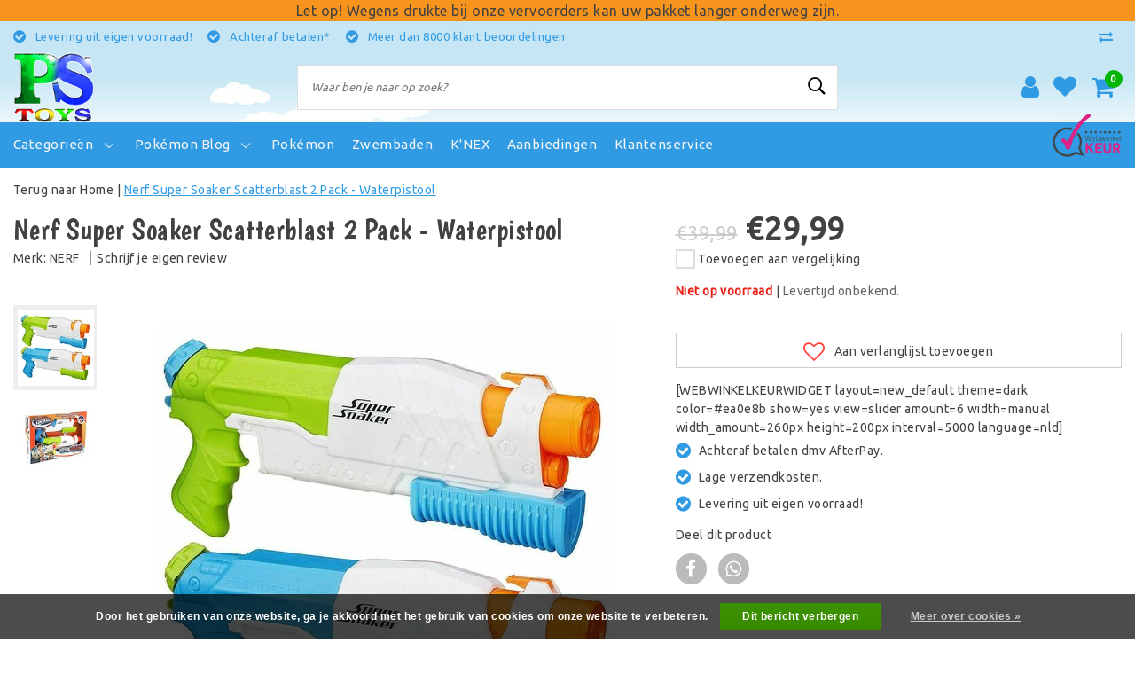

--- FILE ---
content_type: text/html;charset=utf-8
request_url: https://www.pstoys.nl/nerf-super-soaker-scatterblast-2-pack-waterpistool.html
body_size: 14886
content:
<!DOCTYPE html>
<html lang="nl">
  <head>
<meta name="facebook-domain-verification" content="ts03oqgiq6o8suondcjllo19bbr0be" />
    <!-- Facebook Pixel Code -->
<script>
!function(f,b,e,v,n,t,s)
{if(f.fbq)return;n=f.fbq=function(){n.callMethod?
n.callMethod.apply(n,arguments):n.queue.push(arguments)};
if(!f._fbq)f._fbq=n;n.push=n;n.loaded=!0;n.version='2.0';
n.queue=[];t=b.createElement(e);t.async=!0;
t.src=v;s=b.getElementsByTagName(e)[0];
s.parentNode.insertBefore(t,s)}(window, document,'script',
'https://connect.facebook.net/en_US/fbevents.js');
fbq('init', '866261210636663');
fbq('track', 'PageView');
</script>
<noscript><img height="1" width="1" style="display:none"
src="https://www.facebook.com/tr?id=866261210636663&ev=PageView&noscript=1"
/></noscript>
<!-- End Facebook Pixel Code -->
        <meta charset="utf-8"/>
<!-- [START] 'blocks/head.rain' -->
<!--

  (c) 2008-2026 Lightspeed Netherlands B.V.
  http://www.lightspeedhq.com
  Generated: 22-01-2026 @ 04:12:15

-->
<link rel="canonical" href="https://www.pstoys.nl/nerf-super-soaker-scatterblast-2-pack-waterpistool.html"/>
<link rel="alternate" href="https://www.pstoys.nl/index.rss" type="application/rss+xml" title="Nieuwe producten"/>
<link href="https://cdn.webshopapp.com/assets/cookielaw.css?2025-02-20" rel="stylesheet" type="text/css"/>
<meta name="robots" content="noodp,noydir"/>
<meta name="google-site-verification" content="7kVeu-aENEY0OyTyiO6kcE7h5hQBn4cdf1HyA-TVVqE"/>
<meta property="og:url" content="https://www.pstoys.nl/nerf-super-soaker-scatterblast-2-pack-waterpistool.html?source=facebook"/>
<meta property="og:site_name" content="PS Toys"/>
<meta property="og:title" content="Nerf Super Soaker Scatterblast 2 Pack - Waterpistool"/>
<meta property="og:description" content="Nerf Super Soaker Scatterblast 2 Pack - Waterpistool"/>
<meta property="og:image" content="https://cdn.webshopapp.com/shops/299495/files/322610344/nerf-nerf-super-soaker-scatterblast-2-pack-waterpi.jpg"/>
<!--[if lt IE 9]>
<script src="https://cdn.webshopapp.com/assets/html5shiv.js?2025-02-20"></script>
<![endif]-->
<!-- [END] 'blocks/head.rain' -->
    <meta http-equiv="X-UA-Compatible" content="IE=Edge">
<title>Nerf Super Soaker Scatterblast 2 Pack - Waterpistool | PS Toys</title>
<meta name="description" content="Nerf Super Soaker Scatterblast 2 Pack - Waterpistool">
<meta name="keywords" content="NERF, Nerf, Super, Soaker, Scatterblast, 2, Pack, -, Waterpistool">
<meta name="HandheldFriendly" content="true">
<meta name="viewport" content="width=device-width, initial-scale=1, viewport-fit=cover">
<meta name="author" content="//www.instijlmedia.nl/">
<meta name="apple-mobile-web-app-capable" content="yes">
<meta name="apple-mobile-web-app-status-bar-style" content="#fff">
<link rel="icon" type="image/x-icon" href="https://cdn.webshopapp.com/shops/299495/themes/172243/assets/favicon.ico?20220622114432">
<link rel="apple-touch-icon" href="https://cdn.webshopapp.com/shops/299495/themes/172243/assets/favicon.ico?20220622114432">
<meta property="fb:app_id" content="966242223397117"/>
<meta property="og:type" content="website"> 
<meta property="og:description" content="Nerf Super Soaker Scatterblast 2 Pack - Waterpistool">
<meta property="og:image" content="https://cdn.webshopapp.com/shops/299495/themes/172243/v/712356/assets/logo.png?20210701112315">
<link rel="stylesheet" href="https://cdn.webshopapp.com/shops/299495/themes/172243/assets/stylesheet.css?20220622114432" />
<link rel="stylesheet" href="https://cdn.webshopapp.com/shops/299495/themes/172243/assets/ism-bootstrap-min.css?20220622114432" />
<link rel="stylesheet" href="https://cdn.webshopapp.com/shops/299495/themes/172243/assets/settings.css?20220622114432" /> 
<link rel="stylesheet" href="https://cdn.webshopapp.com/shops/299495/themes/172243/assets/productpage.css?20220622114432" />
<link rel="stylesheet" href="https://cdn.webshopapp.com/shops/299495/themes/172243/assets/media-queries.css?20220622114432" />
<link rel="stylesheet" href="https://cdn.webshopapp.com/shops/299495/themes/172243/assets/custom.css??20220622114432" />
<script src="https://cdn.webshopapp.com/assets/jquery-1-9-1.js?2025-02-20"></script>
<script src="https://cdn.webshopapp.com/shops/299495/themes/172243/assets/owl-carousel-min.js?20220622114432"></script>
         <script type="application/ld+json">
			{
				"@context": "http://schema.org/",
				"@type": "Organization",
				"url": "https://www.pstoys.nl/",
				"name": "PS Toys",
				"legalName": "PS Toys",
				"description": "Nerf Super Soaker Scatterblast 2 Pack - Waterpistool",
				"logo": "https://cdn.webshopapp.com/shops/299495/themes/172243/v/712356/assets/logo.png?20210701112315",
				"image": "https://cdn.webshopapp.com/shops/299495/themes/172243/v/712356/assets/logo.png?20210701112315",
				"contactPoint": {
					"@type": "ContactPoint",
					"contactType": "Customer service",
					"telephone": "072-5317189"
				}
			}
</script>  	    <script>var ism_blog = '0';</script>           </head>
 	<body class="body osx webkit">
        
<script>
var google_tag_params = {
  ecomm_prodid: '108659525',
  ecomm_pagetype: 'product',
  ecomm_totalvalue: 29.99,
};
</script>
<script>
dataLayer = [{google_tag_params: window.google_tag_params}];
</script>
              <div id="page" class="page page-">
      <div id="wrapper" class="wrapper">
              	        <div id="resMenu" class="sidenav"> 
  <div class="menu-text">
    <a href="https://www.pstoys.nl/" title="PS Toys">
    	<strong>PS Toys</strong>
    </a>
  </div>
  <div id="resMenuCloser" onclick="$('body, #resMenu, .btn-mobile.menu').removeClass('open');$('#resNav ul ul').removeClass('nav-active');">
    <span class="pe-7s-close"></span>
  </div>
  <div class="clear"></div>
  <div id="resNav">
    <ul class="categories list-unstyled p-0 m-0">
      <li class="item homepage">
        <a href="https://www.pstoys.nl/" title="PS Toys"><strong>Homepage</strong></a>
      </li>
            <li class="item category">
        <a href="https://www.pstoys.nl/aanbiedingen/" title="Aanbiedingen"><span>Aanbiedingen</span></a>
              </li>
            <li class="item category">
        <a href="https://www.pstoys.nl/bordspellen/" title="Bordspellen"><span>Bordspellen</span></a>
              </li>
            <li class="item category">
        <a href="https://www.pstoys.nl/hot-wheels/" title="Hot Wheels"><span>Hot Wheels</span></a>
              </li>
            <li class="item category">
        <a href="https://www.pstoys.nl/jacuzzi/" title="Jacuzzi"><span>Jacuzzi</span></a>
              </li>
            <li class="item category">
        <a href="https://www.pstoys.nl/keezen/" title="Keezen"><span>Keezen</span></a>
              </li>
            <li class="item category">
        <a href="https://www.pstoys.nl/luchtbedden/" title="Luchtbedden"><span>Luchtbedden</span></a>
              </li>
            <li class="item category">
        <a href="" title="Speelgoed" onclick="return false;"><span>Speelgoed</span></a>
                <span class="pe-7s-angle-right"></span>
        <ul class="list-unstyled p-0 m-0">
          <li class="item goback">
        		<a href="" title="Speelgoed" onclick="$(this).closest('ul').removeClass('nav-active');return false;"><i class="pe-7s-angle-left"></i><span class="text">Terug naar Menu</span></a>
          </li>
          <li class="item">
        		<a href="https://www.pstoys.nl/speelgoed/" title="Speelgoed"><strong>Speelgoed</strong></a>
          </li>
                    <li class="item">
            <a href="https://www.pstoys.nl/speelgoed/carrera/" title="Carrera"><span>Carrera</span></a>
                      </li>
                    <li class="item">
            <a href="https://www.pstoys.nl/speelgoed/knex/" title="K&#039;NEX"><span>K&#039;NEX</span></a>
                      </li>
                    <li class="item">
            <a href="https://www.pstoys.nl/speelgoed/barbie/" title="Barbie"><span>Barbie</span></a>
                      </li>
                    <li class="item">
            <a href="https://www.pstoys.nl/speelgoed/playmobil/" title="Playmobil"><span>Playmobil</span></a>
                      </li>
                    <li class="item">
            <a href="https://www.pstoys.nl/speelgoed/lego/" title="LEGO"><span>LEGO</span></a>
                      </li>
                  </ul>
              </li>
            <li class="item category">
        <a href="" title="Pokémon" onclick="return false;"><span>Pokémon</span></a>
                <span class="pe-7s-angle-right"></span>
        <ul class="list-unstyled p-0 m-0">
          <li class="item goback">
        		<a href="" title="Pokémon" onclick="$(this).closest('ul').removeClass('nav-active');return false;"><i class="pe-7s-angle-left"></i><span class="text">Terug naar Menu</span></a>
          </li>
          <li class="item">
        		<a href="https://www.pstoys.nl/pokemon/" title="Pokémon"><strong>Pokémon</strong></a>
          </li>
                    <li class="item">
            <a href="https://www.pstoys.nl/pokemon/celebrations/" title="Celebrations "><span>Celebrations </span></a>
                      </li>
                    <li class="item">
            <a href="https://www.pstoys.nl/pokemon/fusion-strike/" title="Fusion Strike"><span>Fusion Strike</span></a>
                      </li>
                  </ul>
              </li>
            <li class="item category">
        <a href="" title="Zwembaden" onclick="return false;"><span>Zwembaden</span></a>
                <span class="pe-7s-angle-right"></span>
        <ul class="list-unstyled p-0 m-0">
          <li class="item goback">
        		<a href="" title="Zwembaden" onclick="$(this).closest('ul').removeClass('nav-active');return false;"><i class="pe-7s-angle-left"></i><span class="text">Terug naar Menu</span></a>
          </li>
          <li class="item">
        		<a href="https://www.pstoys.nl/zwembaden/" title="Zwembaden"><strong>Zwembaden</strong></a>
          </li>
                    <li class="item">
            <a href="https://www.pstoys.nl/zwembaden/opblaasbare-zwembaden/" title="Opblaasbare zwembaden"><span>Opblaasbare zwembaden</span></a>
                      </li>
                    <li class="item">
            <a href="https://www.pstoys.nl/zwembaden/opzetzwembaden/" title="Opzetzwembaden"><span>Opzetzwembaden</span></a>
                      </li>
                    <li class="item">
            <a href="https://www.pstoys.nl/zwembaden/zwembadaccessoires/" title="Zwembadaccessoires "><span>Zwembadaccessoires </span></a>
                      </li>
                    <li class="item">
            <a href="https://www.pstoys.nl/zwembaden/zwembadverwarming/" title="Zwembadverwarming "><span>Zwembadverwarming </span></a>
                      </li>
                    <li class="item">
            <a href="https://www.pstoys.nl/zwembaden/zwembad-onderhoud/" title="Zwembad onderhoud"><span>Zwembad onderhoud</span></a>
                      </li>
                  </ul>
              </li>
            <li class="item category">
        <a href="" title="Zwembadspeelgoed" onclick="return false;"><span>Zwembadspeelgoed</span></a>
                <span class="pe-7s-angle-right"></span>
        <ul class="list-unstyled p-0 m-0">
          <li class="item goback">
        		<a href="" title="Zwembadspeelgoed" onclick="$(this).closest('ul').removeClass('nav-active');return false;"><i class="pe-7s-angle-left"></i><span class="text">Terug naar Menu</span></a>
          </li>
          <li class="item">
        		<a href="https://www.pstoys.nl/zwembadspeelgoed/" title="Zwembadspeelgoed"><strong>Zwembadspeelgoed</strong></a>
          </li>
                    <li class="item">
            <a href="https://www.pstoys.nl/zwembadspeelgoed/opblaasbaar-speelgoed/" title="Opblaasbaar speelgoed "><span>Opblaasbaar speelgoed </span></a>
                      </li>
                    <li class="item">
            <a href="https://www.pstoys.nl/zwembadspeelgoed/opblaasbare-banken/" title="Opblaasbare banken "><span>Opblaasbare banken </span></a>
                      </li>
                    <li class="item">
            <a href="https://www.pstoys.nl/zwembadspeelgoed/opblaasbare-kayaks/" title="Opblaasbare kayaks "><span>Opblaasbare kayaks </span></a>
                      </li>
                    <li class="item">
            <a href="https://www.pstoys.nl/zwembadspeelgoed/opblaasbare-stoelen/" title="Opblaasbare stoelen"><span>Opblaasbare stoelen</span></a>
                      </li>
                    <li class="item">
            <a href="https://www.pstoys.nl/zwembadspeelgoed/opblaasboten/" title="Opblaasboten "><span>Opblaasboten </span></a>
                      </li>
                    <li class="item">
            <a href="https://www.pstoys.nl/zwembadspeelgoed/pompjes/" title="Pompjes "><span>Pompjes </span></a>
                      </li>
                    <li class="item">
            <a href="https://www.pstoys.nl/zwembadspeelgoed/overige-accessoires/" title="Overige accessoires "><span>Overige accessoires </span></a>
                      </li>
                  </ul>
              </li>
            <li class="item category">
        <a href="https://www.pstoys.nl/brievenbussen/" title="Brievenbussen"><span>Brievenbussen</span></a>
              </li>
            <li class="item category">
        <a href="https://www.pstoys.nl/koelboxen/" title="Koelboxen"><span>Koelboxen</span></a>
              </li>
            <li class="item category">
        <a href="https://www.pstoys.nl/kampeeraccessoires/" title="Kampeeraccessoires"><span>Kampeeraccessoires</span></a>
              </li>
            <li class="item category">
        <a href="https://www.pstoys.nl/fitnessapparatuur/" title="Fitnessapparatuur"><span>Fitnessapparatuur</span></a>
              </li>
            <li class="item category">
        <a href="https://www.pstoys.nl/zaklampen/" title="Zaklampen"><span>Zaklampen</span></a>
              </li>
            <li class="item category">
        <a href="https://www.pstoys.nl/tenten/" title="Tenten"><span>Tenten</span></a>
              </li>
            <li class="item category">
        <a href="https://www.pstoys.nl/slaapzakken/" title="Slaapzakken"><span>Slaapzakken</span></a>
              </li>
            <li class="item category">
        <a href="https://www.pstoys.nl/slaapmatten/" title="Slaapmatten"><span>Slaapmatten</span></a>
              </li>
            <li class="item category">
        <a href="https://www.pstoys.nl/rugzakken/" title="Rugzakken"><span>Rugzakken</span></a>
              </li>
            <li class="item category">
        <a href="https://www.pstoys.nl/pompjes/" title="Pompjes"><span>Pompjes</span></a>
              </li>
          </ul>
    <ul class="list-unstyled p-0 m-0">
            <li class="item">
        <a href="https://www.pstoys.nl/pokemon/" title="Pokémon" class="itemlink">
          Pokémon
        </a>
      </li>
            <li class="item">
        <a href="https://www.pstoys.nl/zwembaden/" title="Zwembaden" class="itemlink">
          Zwembaden
        </a>
      </li>
            <li class="item">
        <a href="https://www.pstoys.nl/speelgoed/knex/" title="K&#039;NEX" class="itemlink">
          K&#039;NEX
        </a>
      </li>
            <li class="item">
        <a href="https://www.pstoys.nl/aanbiedingen/" title="Aanbiedingen" class="itemlink">
          Aanbiedingen
        </a>
      </li>
                         <li class="item">
        <a href="https://www.pstoys.nl/brands/" title="Merken" onclick="return false;"><span>Merken</span></a>
                <span class="pe-7s-angle-right"></span>
        <ul class="submenu no-subs list-unstyled p-0 m-0">
          <li class="item goback">
        		<a href="" title="Merken" onclick="$(this).closest('ul').removeClass('nav-active');return false;"><i class="pe-7s-angle-left"></i><span>Terug naar Menu</span></a>
          </li>
          <li class="item">
        		<a href="https://www.pstoys.nl/brands/" title="Merken"><strong>Merken</strong></a>
          </li>
                    <li class="item">
            <a href="https://www.pstoys.nl/brands/barbie/" title="Barbie">Barbie</a>
          </li>
                    <li class="item">
            <a href="https://www.pstoys.nl/brands/hot-wheels/" title="Hot Wheels">Hot Wheels</a>
          </li>
                    <li class="item">
            <a href="https://www.pstoys.nl/brands/intex/" title="Intex">Intex</a>
          </li>
                    <li class="item">
            <a href="https://www.pstoys.nl/brands/knex/" title="Knex">Knex</a>
          </li>
                    <li class="item">
            <a href="https://www.pstoys.nl/brands/mga-lol-surprise/" title="MGA LOL Surprise">MGA LOL Surprise</a>
          </li>
                    <li class="item">
            <a href="https://www.pstoys.nl/brands/nerf/" title="NERF">NERF</a>
          </li>
                    <li class="item">
            <a href="https://www.pstoys.nl/brands/paw-patrol/" title="Paw Patrol">Paw Patrol</a>
          </li>
                    <li class="item">
            <a href="https://www.pstoys.nl/brands/playmobil/" title="Playmobil">Playmobil</a>
          </li>
                    <li class="item">
            <a href="https://www.pstoys.nl/brands/pokemon/" title="Pokémon ">Pokémon </a>
          </li>
                    <li class="item">
            <a href="https://www.pstoys.nl/brands/schipper/" title="Schipper">Schipper</a>
          </li>
                  </ul>
              </li>
                            <li class="item blog">
          <a href="https://www.pstoys.nl/blogs/pokemon/" title="Pokémon Blog" onclick="return false;">Pokémon Blog</a>
                    <span class="pe-7s-angle-right"></span>
          <ul class="list-unstyled p-0 m-0">
            <li class="item goback">
              <a href="" title="Pokémon Blog" onclick="$(this).closest('ul').removeClass('nav-active');return false;"><i class="pe-7s-angle-left"></i><span>Terug naar Menu</span></a>
            </li>
            <li class="item">
              <a href="https://www.pstoys.nl/blogs/pokemon/" title="Pokémon Blog"><strong>Pokémon Blog</strong></a>
            </li>
                        <li class="item">
              <a href="https://www.pstoys.nl/blogs/pokemon/fusion-strike/" title="Fusion Strike">Fusion Strike</a>
            </li>
                        <li class="item">
              <a href="https://www.pstoys.nl/blogs/pokemon/pokemon-celebrations-25-jaar-jubileums-set/" title=" Pokémon Celebrations – 25e verjaardagsset."> Pokémon Celebrations – 25e verjaardagsset.</a>
            </li>
                      </ul>
                  </li>
                    <li class="item service">
          <a href="https://www.pstoys.nl/service/" title="Service" class=""><span>Klantenservice</span></a>
      </li>
    </ul>
    <ul class="list-unstyled p-0 m-0">
        <li class="item lang">
         <a href="" onclick="return false;" title="Nederlands" class="language language-nl" >
   	<span><span class="flag"></span> / 	EUR</span>   </a>
    	<span class="pe-7s-angle-right"></span>
           <ul class="subnav-col list-unstyled p-0 m-0">
                        <li class="item goback">
            <a href="" title="Nederlands" onclick="$(this).closest('ul').slideUp('fast');return false;"><i class="pe-7s-angle-left"></i><span>Terug naar Menu</span></a>
          </li>
          <li class="item lang">
            <a href="https://www.pstoys.nl/go/product/108659525" title="Nederlands" class="language language-nl"><strong>Taal</strong></a>
          </li>
                          <li class="lang">
           <a href="https://www.pstoys.nl/go/product/108659525" title="Nederlands" class="language language-nl">
             <strong>Nederlands</strong>             <span class="flag"></span>
           </a>
        </li>
                 <li class="curr">
        <a href="" onclick="return false;" title="" id="currencyDropdown" class="currency currency-">
          <strong>Valuta</strong>
        </a>
     	</li>
     	      <li class="curr">
         <a href="https://www.pstoys.nl/session/currency/eur/" title="eur" class="curr curr-EUR">
         	<strong>€ - EUR</strong>         </a>
      </li>
              </ul>
</li>      <li class="item account">
         <a href="https://www.pstoys.nl/account/" title="Inloggen">
          <span>Inloggen</span></a>
      </li>
      <li class="item compare"><a href="https://www.pstoys.nl/compare/" title="Vergelijk"><span>Vergelijk producten</span></a></li>
            <li class="item cart">
         <a href="https://www.pstoys.nl/account/wishlist/" title="Verlanglijst"><span>Verlanglijst</span>
        </a>
      </li>
            <li class="item cart">
         <a href="https://www.pstoys.nl/cart/" title="Winkelwagen"><span>Winkelwagen</span>
        </a>
      </li>
    </ul>
  </div>
</div><div id="resCart" class="sidenav ism-cart-menu">
   <div class="cart-title">
        Winkelwagen
        <div id="resCartCloser" onclick="$('body, #resCart, .btn-mobile.cart').removeClass('open');">
          <span class="pe-7s-close"></span>
        </div>
     </div>
   <div class="sidenav-products">
           <div class="cart-products empty-cart">
         <div class="cart-content">U heeft geen artikelen in uw winkelwagen</div>
      </div>
            <div class="cart-footer cart-total">
        <div class="free-shipping">
                </div>
         <table class="total">
                        <tr>
               <td><strong>Totaal</strong></td>
               <td class="totaltotal">€0,00</td>
            </tr>
         </table>
         <a class="btn btn-primary btn-lg btn-block mt-2" href="https://www.pstoys.nl/cart/"><i class="ion ion-ios-cart"></i>Bestellen</a>
      </div>
   </div>
</div><div id="resLogin" class="ism-account-menu sidenav">
   <div class="sidenav-container">
     <div class="sidenav-title-box">
       <h3>Mijn account</h3>
       <div id="resLoginCloser" onclick="$('body, #resLogin, .btn-mobile.account, .btn-mobile.wishlist').removeClass('open');">
          <span class="pe-7s-close"></span>
        </div>
       <div class="dropdown-divider"></div>
     </div>
			     	<form method="post" id="ism-loginForm" action="https://www.pstoys.nl/account/loginPost/?return=https%3A%2F%2Fwww.pstoys.nl%2Fnerf-super-soaker-scatterblast-2-pack-waterpistool.html">
            <input type="hidden" name="key" value="a27ff349c2cf155284799c1470174cea" />
            <input type="hidden" name="type" value="login" />
            <div class="form-group">
               <label for="ismLoginEmail">E-mailadres</label>
               <input type="email" name="email" class="form-control" id="ismLoginEmail" placeholder="Naam" autocomplete='email' required>
            </div>
            <div class="form-group mb-0">
               <label for="ismLoginPassword">Wachtwoord</label>
               <input type="password" name="password" class="form-control" id="ismLoginPassword" placeholder="Wachtwoord" autocomplete='current-password' required>
            </div>
           <a class="link pb-3 float-right" href="https://www.pstoys.nl/account/password/"><small>Wachtwoord vergeten?</small></a>
            <button type="submit" class="btn btn-primary no-effect btn-block">Log in</button>
     		</form>
     		<div class="sidenav-title-box pt-3">
           <h3>Nieuwe klant?</h3>
           <div class="dropdown-divider"></div>
         </div>
     	<div class="sidenav-content">
     		<ul class="list-checks list-unstyled p-0 m-0 mb-2">
          <li><i class="fa fa-check-circle-o"></i>Voor een snelle retourverwerking</li>
          <li><i class="fa fa-check-circle-o"></i>Maak je winkelervaring beter en sneller</li>
          <li><i class="fa fa-check-circle-o"></i>Bewaar je winkelwagen en producten op je verlanglijst</li>
        </ul>
     	</div>
      <a  class="btn btn-primary btn-block" href="https://www.pstoys.nl/account/register/">Registreren</a>
             </div>
</div><div id="modalNewsletter" class="modal fade" tabindex="-1" role="dialog" data-title="newsletter">
  <div class="modal-dialog modal-lg" role="document">
  	<div class="modal-content">
      <button type="button" class="close" data-dismiss="modal" aria-label="Close">
          <span aria-hidden="true">×</span>
        </button>
        <form id="formNewsletter" action="https://www.pstoys.nl/account/newsletter/" method="post" class="popup-a popup-newsletter">
                    <div class="news-details text-center full">
            <div class="news-header">
              <b><h3>Nieuwsbrief</h3></b>
              <p>Your text here</p>
            </div>
            <div class="news-content">
              <input type="hidden" name="key" value="a27ff349c2cf155284799c1470174cea" />
              <label for="formNewsletterEmail">E-mailadres</label>
              <input type="text" name="email" id="formNewsletterEmail" class="form-control mb-2" placeholder="E-mailadres"/>
            </div>
            <button type="submit" class="btn btn-primary btn-block mt-2">Abonneer</button>
          </div>
        </form>
    </div>
  </div>
</div>        <div class="content">
        	<div class="overlay-bg"></div>
                    	                      <div class="header-notice-content">
            <center>Let op! Wegens drukte bij onze vervoerders kan uw pakket langer onderweg zijn.</center>     
      </div>
<header id="header" class="header header-pages">
  <div id="topnav">
  <div class="container-fluid">
    <div class="row">
      <div class="col-xl-10 col-12 text-left">
        <div class="usp">
  <div class="list-usp">
    <div class="no-carousel">             <div class="item-usp align-top usp-inline">
            <i class="fa fa-check-circle"></i>
      <div class="item-details">
        <span>Levering uit eigen voorraad!</span> 
              </div>
          </div>
        <div class="item-usp align-top usp-inline">
            <i class="fa fa-check-circle"></i>
      <div class="item-details">
        <span>Achteraf betalen*</span> 
              </div>
          </div>
        <div class="item-usp align-top usp-inline">
            <i class="fa fa-check-circle"></i>
      <div class="item-details">
        <span>Meer dan 8000 klant beoordelingen</span> 
              </div>
          </div>
        </div>
  </div>
</div>
<div class="clearfix"></div>
      </div>
      <div id="global" class="col-xl-2 col-12 d-xl-block d-lg-none text-right">
                <div class="compare">
          <ul class="list-unstyled p-0 m-0">
        		<li class="compare-item"><a href="https://www.pstoys.nl/compare/" title="Vergelijk"><i class="fa fa-exchange" aria-hidden="true"></i></a></li>
          </ul>
        </div>
        				              </div>
    </div>   
  </div>
</div>
  <div class="header-sticky">
    <div class="header-nav">
      <div class="container-fluid">
           <div class="header-inner">
             <div class="row">
              	<div class="d-xl-none d-lg-inline-block col-md-4 col-2">
              		<div id="resNavOpener" onclick="$('#wrapper').toggleClass('open');return false;" data-trigger="menu" data-target="#resMenu">
                    <div class="menu-icon">
                      <div class="buttonContainer">
                        <div class="miniBar"></div>
                        <div class="miniBar middle"></div>
                        <div class="miniBar"></div>
                      </div>
                      <span class="menu-text">Menu</span>
                    </div>
                	</div>
               	</div>
                <div id="logo" class="col-xl-3 col-md-4 col-8">
                   <div class="logo">
                     <div class="logo-inner">
                       <div class="logo-menu main-item">
                          <div class="menu-icon">
                            <div class="buttonContainer">
                              <div class="miniBar"></div>
                              <div class="miniBar middle"></div>
                              <div class="miniBar"></div>
                            </div>
                            <span class="menu-text">Menu</span>
                          </div>
                         <div class="navigation no-subs">
   <ul class="list-unstyled p-0 m-0">
                        <li class="item no-subs no-subsub">
         <a href="https://www.pstoys.nl/aanbiedingen/" title="Aanbiedingen"><span>Aanbiedingen</span></a>
               </li>
                        <li class="item no-subs no-subsub">
         <a href="https://www.pstoys.nl/bordspellen/" title="Bordspellen"><span>Bordspellen</span></a>
               </li>
                        <li class="item no-subs no-subsub">
         <a href="https://www.pstoys.nl/hot-wheels/" title="Hot Wheels"><span>Hot Wheels</span></a>
               </li>
                        <li class="item no-subs no-subsub">
         <a href="https://www.pstoys.nl/jacuzzi/" title="Jacuzzi"><span>Jacuzzi</span></a>
               </li>
                        <li class="item no-subs no-subsub">
         <a href="https://www.pstoys.nl/keezen/" title="Keezen"><span>Keezen</span></a>
               </li>
                        <li class="item no-subs no-subsub">
         <a href="https://www.pstoys.nl/luchtbedden/" title="Luchtbedden"><span>Luchtbedden</span></a>
               </li>
                        <li class="item subs no-subsub">
         <a href="https://www.pstoys.nl/speelgoed/" title="Speelgoed"><span>Speelgoed</span><i class="pe-7s-angle-right"></i></a>
                  <div class="subnav">
                        <ul class="subnav-col list-unstyled m-0">
                              <li class="subitem">
                  <a href="https://www.pstoys.nl/speelgoed/carrera/" title="Carrera"><strong>Carrera</strong></a>
                                 </li>
                              <li class="subitem">
                  <a href="https://www.pstoys.nl/speelgoed/knex/" title="K&#039;NEX"><strong>K&#039;NEX</strong></a>
                                 </li>
                           </ul>
                        <ul class="subnav-col list-unstyled m-0">
                              <li class="subitem">
                  <a href="https://www.pstoys.nl/speelgoed/barbie/" title="Barbie"><strong>Barbie</strong></a>
                                 </li>
                              <li class="subitem">
                  <a href="https://www.pstoys.nl/speelgoed/playmobil/" title="Playmobil"><strong>Playmobil</strong></a>
                                 </li>
                           </ul>
                        <ul class="subnav-col list-unstyled m-0">
                              <li class="subitem">
                  <a href="https://www.pstoys.nl/speelgoed/lego/" title="LEGO"><strong>LEGO</strong></a>
                                 </li>
                           </ul>
                                               <div class="clearfix"></div>
                                 </div>
               </li>
                  <li class="item">
         <a href="https://www.pstoys.nl/catalog/" title="Alle categorieën" class="itemlink">
         <span class="title italic">Alle categorieën</span>
         </a>
      </li>
         </ul>
</div>                       </div>
                        <a href="https://www.pstoys.nl/" title="PS Toys">
                                                <img src="https://cdn.webshopapp.com/shops/299495/themes/172243/v/712356/assets/logo.png?20210701112315" alt="logo" />
                                                </a>
                     </div>
                   </div>
               </div>
               <div id="search" class="col-lg-6 d-none d-xl-block">
                  
<div class="live-catsearch">
   <div class="searchnav hallmark">
      <form action="https://www.pstoys.nl/search/" method="get" id="formSearch">
        <div class="title-box text-center">Waar ben je naar op zoek?</div>
        <div class="search-inner-bar">
          <i class="pe-7s-angle-left" onclick="" title="Zoeken"></i>
           <input type="search" name="q" autocomplete="off" value="" placeholder="Waar ben je naar op zoek?" />
          <i class="pe-7s-search" onclick="$('#formSearch').submit();" title="Zoeken"></i>
           <div class="autocomplete">
                            <div class="products products-livesearch clearfix"></div>
              <div class="notfound">Geen producten gevonden...</div>
           </div>
        </div>
      </form>
           <div class="hallmark-sticky">
        <a href="https://www.webwinkelkeur.nl/webshop/PS-Toys_1921" title="hallmark" target="_blank">          <img src="https://cdn.webshopapp.com/shops/299495/themes/172243/assets/hallmark.png?20211015095022" alt="" class="img-responsive" />
        </a>      </div>
        </div>
</div>               </div>
                     <div id="globals" class="col-xl-3 col-md-4 col-2">
                   <div id="cart" class="">
                     <div class="cart-inner">
                                            <div class="link account">
                         <a href="" title="Inloggen" data-trigger="account" data-target="#resLogin">
                           <div class="login cart-icon">
                             <i class="fa fa-user"></i>
                           </div>
                           <span class="menu-text">Inloggen</span>
                        </a>
                      </div>
                                         <div class="wish mobile-link wishlist">
                         <a href="https://www.pstoys.nl/account/wishlist/" title="Verlanglijst" data-trigger="account" data-target="#resLogin" >
                           <div class="login cart-icon">
                             <i class="fa fa-heart"></i>
                           </div>
                           <span class="menu-text">Verlanglijst</span>
                        </a>
                      </div>
                                             <div class="link mobile-link cart-vertical cartlist">
                         <a href="" title="Winkelwagen" data-trigger="cart" data-target="#resCart">
                            <div class="cart-icon">
                               <i class="fa fa-shopping-cart"></i>
                               <div class="cart-count"><span>0</span></div>
                            </div>
                           <span class="menu-text">Winkelwagen</span>
                         </a>
                               </div>
                     </div>
                   </div>
                </div>
             </div>
          </div>
        </div>
      
      </div>  
    	    		<nav id="navigation" class="d-xl-block d-none">
  <div class="container-fluid position-relative">
       <div class="mainnav">
                  <div class="main-item subs">
        <a href="https://www.pstoys.nl/catalog/" title="Categorieën">
          <span>Categorieën</span>
          <i class="pe-7s-angle-down"></i>
        </a>
        <div class="navigation no-subs">
          <ul class="list-unstyled p-0 m-0">
                                                <li class="item no-subs no-subsub">
              <a href="https://www.pstoys.nl/aanbiedingen/" title="Aanbiedingen"><span>Aanbiedingen</span></a>
                          </li>
                                                <li class="item no-subs no-subsub">
              <a href="https://www.pstoys.nl/bordspellen/" title="Bordspellen"><span>Bordspellen</span></a>
                          </li>
                                                <li class="item no-subs no-subsub">
              <a href="https://www.pstoys.nl/hot-wheels/" title="Hot Wheels"><span>Hot Wheels</span></a>
                          </li>
                                                <li class="item no-subs no-subsub">
              <a href="https://www.pstoys.nl/jacuzzi/" title="Jacuzzi"><span>Jacuzzi</span></a>
                          </li>
                                                <li class="item no-subs no-subsub">
              <a href="https://www.pstoys.nl/keezen/" title="Keezen"><span>Keezen</span></a>
                          </li>
                                                <li class="item no-subs no-subsub">
              <a href="https://www.pstoys.nl/luchtbedden/" title="Luchtbedden"><span>Luchtbedden</span></a>
                          </li>
                                                <li class="item subs no-subsub">
              <a href="https://www.pstoys.nl/speelgoed/" title="Speelgoed"><span>Speelgoed</span><i class="pe-7s-angle-right"></i></a>
                            <div class="subnav">
                                <ul class="subnav-col list-unstyled m-0">
                                      <li class="subitem">
                			<a href="https://www.pstoys.nl/speelgoed/carrera/" title="Carrera"><strong>Carrera</strong></a>
                                          </li>
                                      <li class="subitem">
                			<a href="https://www.pstoys.nl/speelgoed/knex/" title="K&#039;NEX"><strong>K&#039;NEX</strong></a>
                                          </li>
                                  </ul>
                                <ul class="subnav-col list-unstyled m-0">
                                      <li class="subitem">
                			<a href="https://www.pstoys.nl/speelgoed/barbie/" title="Barbie"><strong>Barbie</strong></a>
                                          </li>
                                      <li class="subitem">
                			<a href="https://www.pstoys.nl/speelgoed/playmobil/" title="Playmobil"><strong>Playmobil</strong></a>
                                          </li>
                                  </ul>
                                <ul class="subnav-col list-unstyled m-0">
                                      <li class="subitem">
                			<a href="https://www.pstoys.nl/speelgoed/lego/" title="LEGO"><strong>LEGO</strong></a>
                                          </li>
                                  </ul>
                                                <div class="clearfix"></div>
                                              </div>
                          </li>
                                                <li class="item subs no-subsub">
              <a href="https://www.pstoys.nl/pokemon/" title="Pokémon"><span>Pokémon</span><i class="pe-7s-angle-right"></i></a>
                            <div class="subnav">
                                <ul class="subnav-col list-unstyled m-0">
                                      <li class="subitem">
                			<a href="https://www.pstoys.nl/pokemon/celebrations/" title="Celebrations "><strong>Celebrations </strong></a>
                                          </li>
                                  </ul>
                                <ul class="subnav-col list-unstyled m-0">
                                      <li class="subitem">
                			<a href="https://www.pstoys.nl/pokemon/fusion-strike/" title="Fusion Strike"><strong>Fusion Strike</strong></a>
                                          </li>
                                  </ul>
                                                <div class="clearfix"></div>
                                              </div>
                          </li>
                                                <li class="item subs no-subsub">
              <a href="https://www.pstoys.nl/zwembaden/" title="Zwembaden"><span>Zwembaden</span><i class="pe-7s-angle-right"></i></a>
                            <div class="subnav">
                                <ul class="subnav-col list-unstyled m-0">
                                      <li class="subitem">
                			<a href="https://www.pstoys.nl/zwembaden/opblaasbare-zwembaden/" title="Opblaasbare zwembaden"><strong>Opblaasbare zwembaden</strong></a>
                                          </li>
                                      <li class="subitem">
                			<a href="https://www.pstoys.nl/zwembaden/opzetzwembaden/" title="Opzetzwembaden"><strong>Opzetzwembaden</strong></a>
                                          </li>
                                  </ul>
                                <ul class="subnav-col list-unstyled m-0">
                                      <li class="subitem">
                			<a href="https://www.pstoys.nl/zwembaden/zwembadaccessoires/" title="Zwembadaccessoires "><strong>Zwembadaccessoires </strong></a>
                                          </li>
                                      <li class="subitem">
                			<a href="https://www.pstoys.nl/zwembaden/zwembadverwarming/" title="Zwembadverwarming "><strong>Zwembadverwarming </strong></a>
                                          </li>
                                  </ul>
                                <ul class="subnav-col list-unstyled m-0">
                                      <li class="subitem">
                			<a href="https://www.pstoys.nl/zwembaden/zwembad-onderhoud/" title="Zwembad onderhoud"><strong>Zwembad onderhoud</strong></a>
                                          </li>
                                  </ul>
                                                <div class="clearfix"></div>
                                              </div>
                          </li>
                                                <li class="item subs no-subsub">
              <a href="https://www.pstoys.nl/zwembadspeelgoed/" title="Zwembadspeelgoed"><span>Zwembadspeelgoed</span><i class="pe-7s-angle-right"></i></a>
                            <div class="subnav">
                                <ul class="subnav-col list-unstyled m-0">
                                      <li class="subitem">
                			<a href="https://www.pstoys.nl/zwembadspeelgoed/opblaasbaar-speelgoed/" title="Opblaasbaar speelgoed "><strong>Opblaasbaar speelgoed </strong></a>
                                          </li>
                                      <li class="subitem">
                			<a href="https://www.pstoys.nl/zwembadspeelgoed/opblaasbare-banken/" title="Opblaasbare banken "><strong>Opblaasbare banken </strong></a>
                                          </li>
                                      <li class="subitem">
                			<a href="https://www.pstoys.nl/zwembadspeelgoed/opblaasbare-kayaks/" title="Opblaasbare kayaks "><strong>Opblaasbare kayaks </strong></a>
                                          </li>
                                  </ul>
                                <ul class="subnav-col list-unstyled m-0">
                                      <li class="subitem">
                			<a href="https://www.pstoys.nl/zwembadspeelgoed/opblaasbare-stoelen/" title="Opblaasbare stoelen"><strong>Opblaasbare stoelen</strong></a>
                                          </li>
                                      <li class="subitem">
                			<a href="https://www.pstoys.nl/zwembadspeelgoed/opblaasboten/" title="Opblaasboten "><strong>Opblaasboten </strong></a>
                                          </li>
                                      <li class="subitem">
                			<a href="https://www.pstoys.nl/zwembadspeelgoed/pompjes/" title="Pompjes "><strong>Pompjes </strong></a>
                                          </li>
                                  </ul>
                                <ul class="subnav-col list-unstyled m-0">
                                      <li class="subitem">
                			<a href="https://www.pstoys.nl/zwembadspeelgoed/overige-accessoires/" title="Overige accessoires "><strong>Overige accessoires </strong></a>
                                          </li>
                                  </ul>
                                                <div class="clearfix"></div>
                                              </div>
                          </li>
                                    <li class="item">
              <a href="https://www.pstoys.nl/catalog/" title="Alle categorieën" class="itemlink">
                <span class="title italic">Alle categorieën</span>
              </a>
            </li>
                      </ul>
        </div>
      </div>
      
            
            <div class="main-item subs blog">
        <a href="https://www.pstoys.nl/blogs/pokemon/" title="Pokémon Blog" class="">
          <span>Pokémon Blog</span>
          <i class="pe-7s-angle-down"></i>
        </a>
                <div class="subnav">
            <ul class="subnav-col list-unstyled m-0">
                          <li class="subitem">
              	<a href="https://www.pstoys.nl/blogs/pokemon/fusion-strike/" title="Fusion Strike">
                <div class="category-image">
                  <img src="https://cdn.webshopapp.com/shops/299495/files/378906557/200x115x2/fusion-strike.jpg" alt="Fusion Strike" />
                </div>
                <strong>Fusion Strike</strong></a>
              </li>
                          <li class="subitem">
              	<a href="https://www.pstoys.nl/blogs/pokemon/pokemon-celebrations-25-jaar-jubileums-set/" title=" Pokémon Celebrations – 25e verjaardagsset.">
                <div class="category-image">
                  <img src="https://cdn.webshopapp.com/shops/299495/files/373296324/200x115x2/pokemon-celebrations-25e-verjaardagsset.jpg" alt=" Pokémon Celebrations – 25e verjaardagsset." />
                </div>
                <strong> Pokémon Celebrations – 25e verjaardagsset.</strong></a>
              </li>
                        <li class="btn btn-link no-effect clearfix">
              <a href="https://www.pstoys.nl/blogs/pokemon/" title="Pokémon Blog" class="btn btn-normal no-effect"><span class="title">View all Pokémon Blog</span><i class="pe-7s-angle-right"></i></a>
          	</li>
          </ul>
          <div class="menu-close">
            <a href="" title="" onclick="$('.subnav').addClass('no-hover');return false;">
              <i class="pe-7s-close"></i>
            </a>
          </div>
        </div>
              </div>
      
                  <div class="main-item">
        <a href="https://www.pstoys.nl/pokemon/" title="Pokémon">
          <span>Pokémon</span>
        </a>
      </div>
                        <div class="main-item">
        <a href="https://www.pstoys.nl/zwembaden/" title="Zwembaden">
          <span>Zwembaden</span>
        </a>
      </div>
                        <div class="main-item">
        <a href="https://www.pstoys.nl/speelgoed/knex/" title="K&#039;NEX">
          <span>K&#039;NEX</span>
        </a>
      </div>
                        <div class="main-item">
        <a href="https://www.pstoys.nl/aanbiedingen/" title="Aanbiedingen">
          <span>Aanbiedingen</span>
        </a>
      </div>
                        <div class="main-item">
        <a href="https://www.pstoys.nl/service/" title="">
        	<span>Klantenservice</span>
        </a>
      </div>
          <div class="mainright">
                  <div class="hallmark">
            <a href="https://www.webwinkelkeur.nl/webshop/PS-Toys_1921" title="hallmark" target="_blank">              <img src="https://cdn.webshopapp.com/shops/299495/themes/172243/assets/hallmark.png?20211015095022" alt="" />
            </a>        </div>
              </div>
    </div>
  </div>
</nav>    	  	</div>

 </header>
<div class="clearfix"></div>                    <main id="main" class="page">
                        <div itemscope itemtype="https://schema.org/Product">
  <meta itemprop="name" content="NERF Nerf Super Soaker Scatterblast 2 Pack - Waterpistool">
  <meta itemprop="url" content="https://www.pstoys.nl/nerf-super-soaker-scatterblast-2-pack-waterpistool.html">
  <meta itemprop="brand" content="NERF" />  <meta itemprop="description" content="Nerf Super Soaker Scatterblast 2 Pack - Waterpistool" />  <meta itemprop="image" content="https://cdn.webshopapp.com/shops/299495/files/322610344/300x300x2/nerf-nerf-super-soaker-scatterblast-2-pack-waterpi.jpg" />  
  <meta itemprop="gtin13" content="5010993600977" />  <meta itemprop="mpn" content="0" />  <meta itemprop="sku" content="B1218" />  <div itemprop="offers" itemscope itemtype="https://schema.org/Offer">
    <meta itemprop="url" content="https://www.pstoys.nl/nerf-super-soaker-scatterblast-2-pack-waterpistool.html">
    <meta itemprop="priceValidUntil" content='2027-01-22'>
    <meta itemprop="priceCurrency" content="EUR">
    <meta itemprop="price" content="29.99" />
    <meta itemprop="itemCondition" itemtype="https://schema.org/OfferItemCondition" content="https://schema.org/NewCondition"/>
   	  </div>
  </div>

<div id="product">
  <div class="product-dropdown">
    <div class="container-fluid">
      <div class="product-dropdown-wrap row">
        <div class="product-dropdown-info col-md-9 col-10">
          <div class="product-dropdown-thumb">
          	<img src="https://cdn.webshopapp.com/shops/299495/files/322610344/65x65x2/nerf-nerf-super-soaker-scatterblast-2-pack-waterpi.jpg" alt="NERF Nerf Super Soaker Scatterblast 2 Pack - Waterpistool" class="product-thumbnail" />
        	</div>
          <div class="product-details">
            <strong class="product-title" itemprop="name" content="NERF Nerf Super Soaker Scatterblast 2 Pack - Waterpistool">Nerf Super Soaker Scatterblast 2 Pack - Waterpistool</strong>
            <div class="price price-offer">
                                <span class="price-old line-through">€39,99</span>
                                <strong class="price-new">€29,99</strong>
                             </div>
          </div>
        </div>
        <div class="product-dropdown-cart col-md-3 col-2">
          <a href="javascript:;" onclick="$('#product_configure_form').submit();" class="btn btn-primary btn-shoppingcart no-effect" title="Toevoegen aan winkelwagen">
            <span class="text">Toevoegen aan winkelwagen</span>
            <span class="icon"><i class="fa fa-shopping-cart"></i></span>
          </a>
        </div>
      </div>
    </div>
  </div>
  <div class="productpage">
        <div class="page-head product">
      <div class="container-fluid">
      <div class="row">
        <div class="col-12 clearfix text-left">
          <div class="breadcrumbs">
                        <a href="https://www.pstoys.nl/" title=""><span>Terug naar Home</span></a> |
                                   	<a href="https://www.pstoys.nl/nerf-super-soaker-scatterblast-2-pack-waterpistool.html" class="crumb active last" title="Nerf Super Soaker Scatterblast 2 Pack - Waterpistool">Nerf Super Soaker Scatterblast 2 Pack - Waterpistool</a>
                      </div>
        </div>
        <div class="page-title col-lg-7 col-sd-12">
          <div class="product-title-box">
            <div class="ismProducttitleSelect">
              <i class="fa fa-times"></i>
              <h3>Vragen ? Bel ons!</h3>
              <p>Via:</p>
              <span><i class="fa fa-phone"></i>072-5317189</span>
              <span><i class="fa fa-envelope"></i>info {at} pstoys.nl</span>
            </div>
            	<h1 class="product-title" itemprop="name" content="Nerf Super Soaker Scatterblast 2 Pack - Waterpistool">Nerf Super Soaker Scatterblast 2 Pack - Waterpistool</h1>
          </div>
                      <div class="product-brand">
              <span>Merk:</span>
              <a href="https://www.pstoys.nl/brands/nerf/" title="NERF">NERF</a>
            </div> |
                                <div class="product-reviews">
                <div class="stars-none filler"> <a href="#reviews">Schrijf je eigen review</a></div>              </div>
                                <div class="product-shopinfo">
                          </div>
                      <div class="zoombox pt-3 row">
                        <div class="product-thumbs col-xl-2 col-md-3 col-3">
              <div id="thumbs" class="thumbs">
                                                <div class="item active">
                  <a href="" data-image-id="322610344" onclick="return false;" class="">
                                    <img data-src="https://cdn.webshopapp.com/shops/299495/files/322610344/120x120x2/nerf-nerf-super-soaker-scatterblast-2-pack-waterpi.jpg" alt="NERF Nerf Super Soaker Scatterblast 2 Pack - Waterpistool" class="img-responsive" />
                                    </a>
                </div>
                                                <div class="item">
                  <a href="" data-image-id="322610345" onclick="return false;" class="">
                                    <img data-src="https://cdn.webshopapp.com/shops/299495/files/322610345/120x120x2/nerf-nerf-super-soaker-scatterblast-2-pack-waterpi.jpg" alt="NERF Nerf Super Soaker Scatterblast 2 Pack - Waterpistool" class="img-responsive" />
                                    </a>
                </div>
                                                 
              </div>  
            </div>
						            <div id="main-image" class="product-image col-xl-10 col-md-9 col-12">
              <meta itemprop="image" content="https://cdn.webshopapp.com/shops/299495/files/322610344/300x250x2/nerf-nerf-super-soaker-scatterblast-2-pack-waterpi.jpg" />                            <div class="custom-nav">
                <a href="" onclick="return false;" class="prev"><i class="pe-7s-angle-left"></i></a>
                <a href="" onclick="return false;" class="next"><i class="pe-7s-angle-right"></i></a>
              </div>
                            <div id="product-image"> 
                <div class="product-image-main owl-carousel owl-theme">
                                  <a href="https://cdn.webshopapp.com/shops/299495/files/322610344/nerf-nerf-super-soaker-scatterblast-2-pack-waterpi.jpg" class="product-image-url fancybox first" data-image-id="322610344" data-fancybox="images">         
                                                      <img data-src="https://cdn.webshopapp.com/shops/299495/files/322610344/550x550x2/nerf-nerf-super-soaker-scatterblast-2-pack-waterpi.jpg" alt="NERF Nerf Super Soaker Scatterblast 2 Pack - Waterpistool" data-original-url="https://cdn.webshopapp.com/shops/299495/files/322610344/335x281x2/nerf-nerf-super-soaker-scatterblast-2-pack-waterpi.jpg" data-featured-url="https://cdn.webshopapp.com/shops/299495/files/322610344/nerf-nerf-super-soaker-scatterblast-2-pack-waterpi.jpg"  class="img-responsive product-image-img">
                                                    </a> 
                                                  <a href="https://cdn.webshopapp.com/shops/299495/files/322610345/nerf-nerf-super-soaker-scatterblast-2-pack-waterpi.jpg" class="product-image-url fancybox" data-image-id="322610345" data-fancybox="images">         
                                                      <img data-src="https://cdn.webshopapp.com/shops/299495/files/322610345/550x550x2/nerf-nerf-super-soaker-scatterblast-2-pack-waterpi.jpg" alt="NERF Nerf Super Soaker Scatterblast 2 Pack - Waterpistool" data-original-url="https://cdn.webshopapp.com/shops/299495/files/322610345/335x281x2/nerf-nerf-super-soaker-scatterblast-2-pack-waterpi.jpg" data-featured-url="https://cdn.webshopapp.com/shops/299495/files/322610345/nerf-nerf-super-soaker-scatterblast-2-pack-waterpi.jpg"  class="img-responsive product-image-img">
                                                    </a> 
                                                </div> 
                <div class="tab"><div class="tab-inner"><i class="fa fa-search-plus" aria-hidden="true"></i><span>Klik om te vergroten</span></div></div>              </div>
            </div>
          </div>
                  </div>
        <div class="cart col-lg-5 col-sd-12">
          <form action="https://www.pstoys.nl/cart/add/219890599/" id="product_configure_form" method="post">
              <meta class="meta-currencysymbol" content="€" property="" />
            	<meta class="meta-price" content="29.99" />
            	<div class="product-price">
     <div class="price price-offer">
            <span class="price-old line-through">€39,99</span>
            <strong class="price-new">€29,99</strong>
         </div>
        <div class="clear"></div>
     
   </div>                                                            <input type="hidden" name="bundle_id" id="product_configure_bundle_id" value="">
 						                        <div class="product-compare">
                              <a href="https://www.pstoys.nl/compare/add/219890599/" title="" rel="nofollow">
                  <input type="checkbox" onclick="location.href='https://www.pstoys.nl/compare/add/219890599/'" >
                  <span>Toevoegen aan vergelijking</span>
                </a>
                          </div>
                        <div class="clearfix"></div>
            <div class="product-stock-delivery">
              <div class="product-stock">
                                <div class="outstock">
                	<strong>Niet op voorraad</strong>
                </div>
                              </div>
                            |
              <div class="product-delivery">
                <span>Levertijd onbekend.</span>
              </div>
                                        </div>
            <div class="clearfix"></div>
            <div class="cart-details"> 
              	              <div class="cart-button">
                              </div>
            </div>
          </form> 
          <div class="secondary-buttons">
            <div class="row">
                            <div class="col-sm-12">
                                <a href="#" onclick="$('body, .content, #page, .ism-account-menu').toggleClass('open');return false;" title="Inloggen voor wishlist" class="btn btn-outline-secondary btn-wishtlist no-effect" rel="nofollow"><i class="fa fa-heart-o" aria-hidden="true"></i><span class="title">Aan verlanglijst toevoegen</span></a>
								              </div>
                          </div>
          </div>
          <div class="clearfix"></div>
          <div class="row">
            <div class="col-sm-12">
              <div class="servicedesk-usp widget">
                <div class="ism-services">
									<div class="product-details">
                    <div class="combi combi-details">
                      <ul class="combi-list list-unstyled m-0 p-0">
                       <span>[WEBWINKELKEURWIDGET layout=new_default theme=dark color=#ea0e8b show=yes view=slider amount=6 width=manual width_amount=260px height=200px interval=5000 language=nld]</span>
                                                                        <li class="combi-item">
                          <i class= "fa fa-check-circle"></i>
                          <span>Achteraf betalen dmv AfterPay.</span>
                        </li>
                                                                        <li class="combi-item">
                          <i class= "fa fa-check-circle"></i>
                          <span>Lage verzendkosten.</span>
                        </li>
                                                                        <li class="combi-item">
                          <i class= "fa fa-check-circle"></i>
                          <span>Levering uit eigen voorraad!</span>
                        </li>
                                              </ul>
                    </div>
                  </div>
                </div>
              </div>
            </div>
          </div>
                    			<div class="social-media">
                  <div class="socialmedia">
                    <span>Deel dit product</span>
                      
                    <div class="social-icon">
                      <a href="#" target="_blank" onclick="window.open('http://www.facebook.com/share.php?u=https://www.pstoys.nl/nerf-super-soaker-scatterblast-2-pack-waterpistool.html&title=Nerf Super Soaker Scatterblast 2 Pack - Waterpistool', 'Deel Nerf Super Soaker Scatterblast 2 Pack - Waterpistool','status,width=600,height=400'); return false" title="Facebook"  data-toggle="tooltip" data-placement="bottom"><i class="fa fa-facebook"></i></a>
                    </div>
                                                                                                                        <div class="social-icon">
                      <a href="https://web.whatsapp.com/send?text=Bekijk dit product: https://www.pstoys.nl/nerf-super-soaker-scatterblast-2-pack-waterpistool.html" class="mct_whatsapp_btn" title="Whatsapp" data-toggle="tooltip" data-placement="bottom"><i class="fa fa-whatsapp"></i>
                      </a>
                    </div>
                                                          </div>
          			</div>
							</div>
    				</div>
          </div>              
        </div>   
        
				<div class="product-bottom">
          <div class="container-fluid">
            <div class="row">
              <div class="col-lg-7 col-12">
                   
                	<div class="product-content">
                      <div class="title-box">
                        <strong>Informatie</strong>
                      </div>
                                                                                  <div class="content-box">
                        <p>Trommel een vriendje op en hou een leuk watergevecht met deze twee waterpistolen! Deze Nerf super soaker heeft 5 waterstralen. Pomp het waterpistool zo ver mogelijk op zodat er veel druk achter komt en het water ver weg spuit. Het waterpistool kan tot wel 10 meter ver spuiten! In het waterreservoir kan 650 ml water zodat je niet vaak hoeft te vullen.</p><p><strong>Inhoud:</strong><br /><strong>2x Nerf Super Soaker</strong> <strong>Scatterblast</strong></p>
<p>Is geschikt voor kinderen vanaf zes jaar.</p>
                      </div>
                                                                                                                  	<div id="faq">
                    <div class="faq-box">
                      <strong>Kun je niet vinden wat je zoekt?</strong><br />
                      <span><a href="https://www.pstoys.nl/service/" class="" title="Toevoegen aan winkelwagen">Laat ons helpen!</a></span>
                    </div>
                  </div>
                </div>
                    <div class="specification">
                       <div id="specifications" class="specs d-block">
   <div class="row">
      <div class="specs col-sm-12 col-sd-12">
         <div class="title-box"><strong>Specificaties</strong></div>
        		               <div class="product-details block-specs specs">
                 <strong class="d-block">Product</strong>
                  <table>
                                                              <tr class="ean"><td><strong>EAN:</strong></td><td itemprop="gtin13" content="5010993600977">5010993600977</td></tr>
                                                              <tr class="sku"><td><strong>SKU:</strong></td><td itemprop="sku" content="B1218">B1218</td></tr>
                                                                                                      <tr class="weight"><td><strong>Gewicht:</strong></td><td>1000</td></tr>
                                                                              </table>
               </div>
                        <div class="product-specs block-specs specs">
                        <table>
                                                        </table>
           	         </div>
      </div>
   </div>
</div>
                    </div>
                	                    <div id="reviews">
                      <div class="reviews row">
   <div class="review-main col-sm-12">
      <div class="title-box">
         <strong>Reviews</strong>
      </div>
     <div class="product-reviews">
     	      <div class="no-results">
        <div class="overall-stars">
          <span class="stars">
                        	<i class="fa fa-star o"></i>
                        	<i class="fa fa-star o"></i>
                        	<i class="fa fa-star o"></i>
                        	<i class="fa fa-star o"></i>
                        	<i class="fa fa-star o"></i>
                    	</span>
        </div>
      </div>
           </div>
     <span class="text text-underline">Gemiddelde van 0 review(s)</span>
            <div class="clear"></div>
      <strong>Geen reviews gevonden</strong><br />
      <span class="italic">Help ons en andere klanten door het schrijven van een review</span>
         </div>
  <div class="review-head col-sm-12">
    <header class="title-box row no-gutters">
        <strong class="d-block col-sm-12">Schrijf je beoordeling!</strong><br />
    </header>
      </div>
  <div class="reviewForm col-sm-12">
      <form action="https://www.pstoys.nl/account/reviewPost/108659525/" method="post">
         <input type="hidden" name="key" value="a27ff349c2cf155284799c1470174cea">
         <div class="review-content">
           <label><strong>Schrijf een review</strong> (Selecteer een aantal sterren)</label><br />
           <div class="overall-stars">
                                             <span class="star-cb-group">
                              <input type="radio" id="rating-5" name="score" value="5"><label for="rating-5"></label>
                              <input type="radio" id="rating-4" name="score" value="4"><label for="rating-4"></label>
                              <input type="radio" id="rating-3" name="score" value="3"><label for="rating-3"></label>
                              <input type="radio" id="rating-2" name="score" value="2"><label for="rating-2"></label>
                              <input type="radio" id="rating-1" name="score" value="1"><label for="rating-1"></label>
                              </span>
            </div>
           <script>
           $('.star-cb-group [type*="radio"]').change(function () {
            $('star-cb-group [type*="radio"]').attr('checked', false);
            $(this).attr('checked', 'checked');
          });
           </script>
           <br />
           <div class="row">
             <div class="col-12">
              <label><strong>Naam</strong></label><br />
              <div class="input-group mb-3">
                 <input type="text" id="gui-form-name" class="form-control" name="name" placeholder="Voer hier je naam in" aria-label="Username" aria-describedby="basic-addon1" required>
              </div>
             </div>
                          <div class="col-12">
               <label><strong>Beoordelen</strong></label><br />
                <div class="input-group">
                   <textarea id="gui-form-review" name="review" placeholder="Vul hier je bericht in" class="form-control" aria-label="With textarea" rows="4" cols="50" required></textarea>
                </div>
             </div>
           </div>
         </div>
         <div class="review-foot">
            <button type="submit" class="btn btn-primary">Je beoordeling toevoegen</button>
         </div>
      </form>
   </div>
</div>
                    </div>
                              		</div>
                            	<div id="bundles" class="bundles col-lg-5 col-12">
                                                      <div id="related">
                    <div class="title-box">
                        <strong>Gerelateerde producten</strong>
                    </div>
                    <div class="products product-crelated row">
                                              
<div class="productborder col-md-4 col-6 zoom first crelated" data-url="https://www.pstoys.nl/nerf-super-soaker-soakzooka-waterpistool.ajax">
      <div class="product product-108659328 outstock" data-vid="219890402">
      <div class="product-image">
                <a href="https://www.pstoys.nl/account/wishlistAdd/108659328/?variant_id=219890402"  data-trigger="account" data-target="#resLogin" title="Inloggen voor wishlist" class="wish wishlist-login" data-toggle="tooltip" data-placement="top"><i class="fa fa-heart-o" aria-hidden="true"></i></a>
                <div class="product-image1">
          <a href="https://www.pstoys.nl/nerf-super-soaker-soakzooka-waterpistool.html" title="NERF Super Soaker Soakzooka - Waterpistool">
                        <img src="https://cdn.webshopapp.com/shops/299495/files/322640251/250x300x2/nerf-super-soaker-soakzooka-waterpistool.jpg" alt="NERF Super Soaker Soakzooka - Waterpistool" class="lazyload img-responsive" />
                      </a>
        </div>
      </div>
      <div class="product-details text-md-center">
        <div class="product-top">
                              <div class="stars">
                                                            <span class="stars">
                            <i class="fa fa-star" aria-hidden="true"></i>
                            <i class="fa fa-star" aria-hidden="true"></i>
                            <i class="fa fa-star" aria-hidden="true"></i>
                            <i class="fa fa-star" aria-hidden="true"></i>
                            <i class="fa fa-star" aria-hidden="true"></i>
                                        </span>
                      </div>
                              <div class="product-title">
            <div class="label-state">
                            <strong class="sale">Sale</strong>
                          </div>
            <a href="https://www.pstoys.nl/nerf-super-soaker-soakzooka-waterpistool.html" title="NERF Super Soaker Soakzooka - Waterpistool" class="title"><strong>NERF Super Soaker Soakzooka - Waterpistool</strong></a>
          </div>
        </div>

        <div class="product-bottom">
          <div class="product-price">
     <div class="price price-offer">
            <span class="price-old line-through">€34,99</span>
            <strong class="price-new">€24,99</strong>
         </div>
        <div class="clear"></div>
     
   </div>                                  	<div class="outstock"><span>Niet op voorraad</span> </div>
                              </div>
        <div class="product-cart hide">
          <a href="https://www.pstoys.nl/cart/add/219890402/" title="Toevoegen aan winkelwagen" onclick="addProductToCart('219890402', 'https://www.pstoys.nl/nerf-super-soaker-soakzooka-waterpistool.html');return false;" class="btn btn-primary no-effect">
            <span>Toevoegen aan winkelwagen</span>
          </a>
        </div>
      </div>
    </div>
    <div class="product-overlay"></div>
  </div>                                              
<div class="productborder col-md-4 col-6 zoom crelated" data-url="https://www.pstoys.nl/toy-story-buzz-lightyear-waterpistool-rugzak.ajax">
      <div class="product product-108659500 outstock" data-vid="219890574">
      <div class="product-image">
                <a href="https://www.pstoys.nl/account/wishlistAdd/108659500/?variant_id=219890574"  data-trigger="account" data-target="#resLogin" title="Inloggen voor wishlist" class="wish wishlist-login" data-toggle="tooltip" data-placement="top"><i class="fa fa-heart-o" aria-hidden="true"></i></a>
                <div class="product-image1">
          <a href="https://www.pstoys.nl/toy-story-buzz-lightyear-waterpistool-rugzak.html" title="Toy Story Buzz Lightyear Waterpistool Rugzak">
                        <img src="https://cdn.webshopapp.com/shops/299495/files/322619908/250x300x2/toy-story-buzz-lightyear-waterpistool-rugzak.jpg" alt="Toy Story Buzz Lightyear Waterpistool Rugzak" class="lazyload img-responsive" />
                      </a>
        </div>
      </div>
      <div class="product-details text-md-center">
        <div class="product-top">
                              <div class="stars-none filler"></div>
                              <div class="product-title">
            <div class="label-state">
                            <strong class="sale">Sale</strong>
                          </div>
            <a href="https://www.pstoys.nl/toy-story-buzz-lightyear-waterpistool-rugzak.html" title="Toy Story Buzz Lightyear Waterpistool Rugzak" class="title"><strong>Toy Story Buzz Lightyear Waterpistool Rugzak</strong></a>
          </div>
        </div>

        <div class="product-bottom">
          <div class="product-price">
     <div class="price price-offer">
            <span class="price-old line-through">€24,99</span>
            <strong class="price-new">€16,99</strong>
         </div>
        <div class="clear"></div>
     
   </div>                                  	<div class="outstock"><span>Niet op voorraad</span> </div>
                              </div>
        <div class="product-cart hide">
          <a href="https://www.pstoys.nl/cart/add/219890574/" title="Toevoegen aan winkelwagen" onclick="addProductToCart('219890574', 'https://www.pstoys.nl/toy-story-buzz-lightyear-waterpistool-rugzak.html');return false;" class="btn btn-primary no-effect">
            <span>Toevoegen aan winkelwagen</span>
          </a>
        </div>
      </div>
    </div>
    <div class="product-overlay"></div>
  </div>                                              
<div class="productborder col-md-4 col-6 zoom crelated" data-url="https://www.pstoys.nl/nerf-super-soaker-fortnite-ts-r-waterpistool.ajax">
      <div class="product product-108909194 outstock" data-vid="220305812">
      <div class="product-image">
                <a href="https://www.pstoys.nl/account/wishlistAdd/108909194/?variant_id=220305812"  data-trigger="account" data-target="#resLogin" title="Inloggen voor wishlist" class="wish wishlist-login" data-toggle="tooltip" data-placement="top"><i class="fa fa-heart-o" aria-hidden="true"></i></a>
                <div class="product-image1">
          <a href="https://www.pstoys.nl/nerf-super-soaker-fortnite-ts-r-waterpistool.html" title="NERF Super Soaker Fortnite TS-R - Waterpistool">
                        <img src="https://cdn.webshopapp.com/shops/299495/files/323305166/250x300x2/nerf-super-soaker-fortnite-ts-r-waterpistool.jpg" alt="NERF Super Soaker Fortnite TS-R - Waterpistool" class="lazyload img-responsive" />
                      </a>
        </div>
      </div>
      <div class="product-details text-md-center">
        <div class="product-top">
                              <div class="stars-none filler"></div>
                              <div class="product-title">
            <div class="label-state">
                            <strong class="sale">Sale</strong>
                          </div>
            <a href="https://www.pstoys.nl/nerf-super-soaker-fortnite-ts-r-waterpistool.html" title="NERF Super Soaker Fortnite TS-R - Waterpistool" class="title"><strong>NERF Super Soaker Fortnite TS-R - Waterpistool</strong></a>
          </div>
        </div>

        <div class="product-bottom">
          <div class="product-price">
     <div class="price price-offer">
            <span class="price-old line-through">€29,99</span>
            <strong class="price-new">€21,99</strong>
         </div>
        <div class="clear"></div>
     
   </div>                                  	<div class="outstock"><span>Niet op voorraad</span> </div>
                              </div>
        <div class="product-cart hide">
          <a href="https://www.pstoys.nl/cart/add/220305812/" title="Toevoegen aan winkelwagen" onclick="addProductToCart('220305812', 'https://www.pstoys.nl/nerf-super-soaker-fortnite-ts-r-waterpistool.html');return false;" class="btn btn-primary no-effect">
            <span>Toevoegen aan winkelwagen</span>
          </a>
        </div>
      </div>
    </div>
    <div class="product-overlay"></div>
  </div>                                              
<div class="productborder col-md-4 col-6 zoom crelated" data-url="https://www.pstoys.nl/nerf-super-soaker-fortnite-rl-waterpistool.ajax">
      <div class="product product-109248142 outstock" data-vid="220932860">
      <div class="product-image">
                <a href="https://www.pstoys.nl/account/wishlistAdd/109248142/?variant_id=220932860"  data-trigger="account" data-target="#resLogin" title="Inloggen voor wishlist" class="wish wishlist-login" data-toggle="tooltip" data-placement="top"><i class="fa fa-heart-o" aria-hidden="true"></i></a>
                <div class="product-image1">
          <a href="https://www.pstoys.nl/nerf-super-soaker-fortnite-rl-waterpistool.html" title="NERF Super Soaker Fortnite RL - Waterpistool">
                        <img src="https://cdn.webshopapp.com/shops/299495/files/324485510/250x300x2/nerf-super-soaker-fortnite-rl-waterpistool.jpg" alt="NERF Super Soaker Fortnite RL - Waterpistool" class="lazyload img-responsive" />
                      </a>
        </div>
      </div>
      <div class="product-details text-md-center">
        <div class="product-top">
                              <div class="stars-none filler"></div>
                              <div class="product-title">
            <div class="label-state">
                            <strong class="sold">Uitverkocht</strong>
                          </div>
            <a href="https://www.pstoys.nl/nerf-super-soaker-fortnite-rl-waterpistool.html" title="NERF Super Soaker Fortnite RL - Waterpistool" class="title"><strong>NERF Super Soaker Fortnite RL - Waterpistool</strong></a>
          </div>
        </div>

        <div class="product-bottom">
          <div class="product-price">
     <div class="price">
            <strong class="price-new">€26,99</strong>
         </div>
        <div class="clear"></div>
     
   </div>                                  	<div class="outstock"><span>Niet op voorraad</span> </div>
                              </div>
        <div class="product-cart hide">
          <a href="https://www.pstoys.nl/cart/add/220932860/" title="Toevoegen aan winkelwagen" onclick="addProductToCart('220932860', 'https://www.pstoys.nl/nerf-super-soaker-fortnite-rl-waterpistool.html');return false;" class="btn btn-primary no-effect">
            <span>Toevoegen aan winkelwagen</span>
          </a>
        </div>
      </div>
    </div>
    <div class="product-overlay"></div>
  </div>                                              
<div class="productborder col-md-4 col-6 zoom crelated" data-url="https://www.pstoys.nl/nerf-super-soaker-xp100-waterpistool.ajax">
      <div class="product product-109445517 outstock" data-vid="221296880">
      <div class="product-image">
                <a href="https://www.pstoys.nl/account/wishlistAdd/109445517/?variant_id=221296880"  data-trigger="account" data-target="#resLogin" title="Inloggen voor wishlist" class="wish wishlist-login" data-toggle="tooltip" data-placement="top"><i class="fa fa-heart-o" aria-hidden="true"></i></a>
                <div class="product-image1">
          <a href="https://www.pstoys.nl/nerf-super-soaker-xp100-waterpistool.html" title="NERF Super Soaker XP100 - Waterpistool">
                        <img src="https://cdn.webshopapp.com/shops/299495/files/325130603/250x300x2/nerf-super-soaker-xp100-waterpistool.jpg" alt="NERF Super Soaker XP100 - Waterpistool" class="lazyload img-responsive" />
                      </a>
        </div>
      </div>
      <div class="product-details text-md-center">
        <div class="product-top">
                              <div class="stars-none filler"></div>
                              <div class="product-title">
            <div class="label-state">
                            <strong class="sold">Uitverkocht</strong>
                          </div>
            <a href="https://www.pstoys.nl/nerf-super-soaker-xp100-waterpistool.html" title="NERF Super Soaker XP100 - Waterpistool" class="title"><strong>NERF Super Soaker XP100 - Waterpistool</strong></a>
          </div>
        </div>

        <div class="product-bottom">
          <div class="product-price">
     <div class="price">
            <strong class="price-new">€24,99</strong>
         </div>
        <div class="clear"></div>
     
   </div>                                  	<div class="outstock"><span>Niet op voorraad</span> </div>
                              </div>
        <div class="product-cart hide">
          <a href="https://www.pstoys.nl/cart/add/221296880/" title="Toevoegen aan winkelwagen" onclick="addProductToCart('221296880', 'https://www.pstoys.nl/nerf-super-soaker-xp100-waterpistool.html');return false;" class="btn btn-primary no-effect">
            <span>Toevoegen aan winkelwagen</span>
          </a>
        </div>
      </div>
    </div>
    <div class="product-overlay"></div>
  </div>                                          </div>
                  </div>
                                	</div>
                                                  </div>
                </div>
              </div>
						</div>
  					<script src="https://cdn.webshopapp.com/shops/299495/themes/172243/assets/jquery-fancybox-min.js?20220622114432"></script>
                <script type="text/javascript">
                  $().fancybox({
                    selector : '#main-image .owl-item:not(.cloned) a',
                    hash   : false,
                    buttons : [
                      'download',
                      'close'
                    ]
                  });
                  function updateQuantity(way){
                    var quantity = parseInt($('.cart-details input').val());
                    
                    if (way == 'up'){
                      if (quantity < 10000){
                        quantity++;
                       } else {
                          quantity = 10000;
                      }
                    } else {
                      if (quantity > 1){
                        quantity--;
                       } else {
                          quantity = 1;
                      }
                    }
                    $('.cart-details input').val(quantity);
                  }
                  
                  var $sync1 = $('.product-image-main'),
                      $sync2 = $('.thumbs'),
                      flag = false,
                      duration = 300;
                  
                  $sync1.owlCarousel({
                      items: 1,
                      margin: 10,
                    	loop:false,
                      nav: false,
                      rewind:true,
                    	video:true,
                      dots: false,
                    	responsive:{ 0:{dots: true},576:{dots: false} }
                    })
                    .on('change.owl.carousel', function(e) {
                      if (e.namespace && e.property.name === 'items' && !flag) {
                        flag = true;
                        $sync2.trigger('to.owl.carousel', [e.item.index, duration, true]);
                        flag = false;
                      }
                    })
                    .on('changed.owl.carousel', function(e) {
                      var currentItem = e.item.index + 1;
                    	$('.product-thumbs #thumbs .item').removeClass('active');	
                    	$('.product-thumbs #thumbs .item:nth-child('+currentItem+')').addClass('active');
                    });
                  $('.page-title .custom-nav .prev').click(function() {
                    $sync1.trigger('prev.owl.carousel');
                  });
                  $('.page-title .custom-nav .next').click(function() {
                    $sync1.trigger('next.owl.carousel');
                  });
                  $sync2.on('click', '.item', function () {
                    $sync1.trigger('to.owl.carousel', [$(this).index(), duration, true]);
                  });
                </script>
                          </main>
          <div id="footer-usp">
  <div class="container-fluid">
    <div class="footer-usp">
      <div class="usp">
  <div class="list-usp">
    <div class="no-carousel">             <div class="item-usp align-top usp-inline">
            <i class="fa fa-check-circle"></i>
      <div class="item-details">
        <span>Levering uit eigen voorraad!</span> 
              </div>
          </div>
        <div class="item-usp align-top usp-inline">
            <i class="fa fa-check-circle"></i>
      <div class="item-details">
        <span>Achteraf betalen*</span> 
              </div>
          </div>
        <div class="item-usp align-top usp-inline">
            <i class="fa fa-check-circle"></i>
      <div class="item-details">
        <span>Meer dan 8000 klant beoordelingen</span> 
              </div>
          </div>
        </div>
  </div>
</div>
<div class="clearfix"></div>
    </div>
  </div>
</div>
<footer id="footer" class="no-usp">
  <div id="footer-bottom">
    <div class="container-fluid">
      <div class="footer-content row">
          <div class="footer-block col-lg-3 col-md-6 col-12">
            <div  class="block-box footer-links">
              <div class="title-box">
                                  <strong class="text">Klantenservice</strong>
                                                </div>
              <div id="servicelinks" class="content-box show">
                <div class="contacts">
                  <ul class="list-unstyled">
                                        <li class="contact"><a href="https://www.pstoys.nl/service/about/" title="Over ons">Over ons</a></li>
                                        <li class="contact"><a href="https://www.pstoys.nl/service/general-terms-conditions/" title="Algemene voorwaarden">Algemene voorwaarden</a></li>
                                        <li class="contact"><a href="https://www.pstoys.nl/service/disclaimer/" title="Disclaimer">Disclaimer</a></li>
                                        <li class="contact"><a href="https://www.pstoys.nl/service/privacy-policy/" title="Privacy Policy">Privacy Policy</a></li>
                                        <li class="contact"><a href="https://www.pstoys.nl/service/payment-methods/" title="Betaalmethoden">Betaalmethoden</a></li>
                                        <li class="contact"><a href="https://www.pstoys.nl/service/shipping-returns/" title="Verzenden &amp; retourneren">Verzenden &amp; retourneren</a></li>
                                        <li class="contact"><a href="https://www.pstoys.nl/service/" title="Klantenservice">Klantenservice</a></li>
                                        <li class="contact"><a href="https://www.pstoys.nl/sitemap/" title="Sitemap">Sitemap</a></li>
                                        <li><a class="rss-feed" href="https://www.pstoys.nl/index.rss" title="RSS-feed">RSS-feed</a></li>
                  </ul>
                </div>
              </div>
            </div>
          </div>
          
          <div class="footer-block col-lg-3 col-md-6 col-12">
            <div class="block-box footer-links my-account">
              <div class="title-box">
                                  <strong class="text">Mijn account</strong>
                                                </div>
              <div id="myacc" class="content-box show">
                <ul class="list-unstyled">
                                    <li><a href="https://www.pstoys.nl/account/" title="Registreren">Registreren</a></li>
                                    <li><a href="https://www.pstoys.nl/account/orders/" title="Mijn bestellingen">Mijn bestellingen</a></li>
                  <li><a href="https://www.pstoys.nl/account/tickets/" title="Mijn tickets">Mijn tickets</a></li>
                  <li><a href="https://www.pstoys.nl/account/wishlist/" title="Mijn verlanglijst">Mijn verlanglijst</a></li>
                  <li><a href="https://www.pstoys.nl/compare/" title="Vergelijk">Vergelijk producten</a></li>
                                  </ul>
              </div>
            </div>
          </div>
          
          <div class="footer-block col-lg-3 col-md-6 col-12">
            <div class="block-box footer-links col-sd-6 col-es-12">
              <div class="title-box">
                                  <strong class="text">Categorieën</strong>
                                                </div>
              <div id="cats" class="content-box show">
                <div class="contacts">
                  <ul class="list-unstyled">
                                          <li class="category"><a href="https://www.pstoys.nl/aanbiedingen/" title="Aanbiedingen">Aanbiedingen</a></li>
                                                                <li class="category"><a href="https://www.pstoys.nl/keezen/" title="Keezen">Keezen</a></li>
                                                                <li class="category"><a href="https://www.pstoys.nl/hot-wheels/" title="Hot Wheels">Hot Wheels</a></li>
                                                                <li class="category"><a href="https://www.pstoys.nl/bordspellen/" title="Bordspellen">Bordspellen</a></li>
                                                                <li class="category"><a href="https://www.pstoys.nl/luchtbedden/" title="Luchtbedden">Luchtbedden</a></li>
                                                                <li class="category"><a href="https://www.pstoys.nl/brievenbussen/" title="Brievenbussen">Brievenbussen</a></li>
                                                                <li class="category"><a href="https://www.pstoys.nl/jacuzzi/" title="Jacuzzi">Jacuzzi</a></li>
                                                                <li class="category"><a href="https://www.pstoys.nl/koelboxen/" title="Koelboxen">Koelboxen</a></li>
                                              <li class="category"><a href="https://www.pstoys.nl/koelboxen/" title="Koelboxen">Alle categorieën</a></li>
                                                            </ul>
                </div>
              </div>
            </div>
          </div>
          <div class="footer-block footer-last col-lg-3 col-md-6 col-12">
            <div class="row">
              <div class="block-box block-details col-lg-8 col-md-12 col-es-12">
                <div class="title-box">
                                      <strong class="text">Contactgegevens</strong>
                                                      </div>
                <div id="contacts" class="content-box show">
                  <ul class="list-unstyled">
                    <li><span><i class="fa fa-building-o" aria-hidden="true"></i> PStoys</span></li>
                    <li><a href="tel:072-5317189" title="phone"><i class="fa fa-phone" aria-hidden="true"></i> 072-5317189</a></li>
                    <li><a href="/cdn-cgi/l/email-protection#3b52555d541b405a4f461b4b484f544248155557" title="email"><i class="fa fa-envelope" aria-hidden="true"></i> info {at} pstoys.nl</a></li>
                  	<li><span><i class="fa fa-map-marker" aria-hidden="true"></i> Dulleweg 38 1721PM Broek op Langedijk</span></li>
                  </ul>
                </div>
              </div>
                                                                        <div class="block-box col-lg-8 col-md-12 col-es-12">
                <div class="title-box">
                                      <strong class="text">Volg ons</strong>
                                                      </div>
                <div id="follow" class="content-box show">
                  <div class="socials">
                    <ul class="list-unstyled">
                                              <li><a href="https://www.facebook.com/pstoys.nl/" class="social-icon" title="facebook PS Toys" target="_blank"><i class="fa fa-facebook" aria-hidden="true"></i></a></li>
                                          </ul>
                                        	<a href="" title="" data-toggle="modal" data-target="#modalNewsletter" class="btn-link">Inschrijven nieuwsbrief</a>
                                      </div>
                </div>
              </div>
                          </div>
            
          </div>

      </div>
    </div>
  </div>
    <div class="copyright-payment">
    <div class="payments">
            <a href="https://www.pstoys.nl/service/payment-methods/" title="PayPal">
        <div class="payment-icons icon-payment-paypalc">
            <span></span>
        </div>
      </a>
          </div>
  </div>
      <div class="hallmarks">
            <a href="https://www.webwinkelkeur.nl/webshop/PS-Toys_1921" title="Webwinkelkeur" target="_blank">
            <img src="https://dashboard.webwinkelkeur.nl/banners/67/1921" height="42" alt="Webwinkelkeur" title="Webwinkelkeur" />
          </a>
      </div>
    <div id="copyright">
    <div class="container-fluid py-2 text-center clearfix">
      Copyright © 2011 -  2026 - PS Toys - All rights reserved - Realization <a href="https://www.pstoys.nl/" title="InStijl Media" target="_blank">PSToys.nl</a> 
    </div>
  </div>
  <div class="backtotop">
    <a href="#" onclick="$('html, body').animate({ scrollTop: 0 }, 500);return false;"><span class="fa fa-angle-up"></span></a>
  </div>
</footer>        </div>
      </div>
    </div>
    <div id="mobileNav" class="mobile-navigation">
    <ul class="mobileNavIcons list-unstyled p-0 m-0">
    <li>
      <a href="" title="" onclick="return false;" data-target="#search" class="btn-mobile search">
        <i class="fa fa-search" aria-hidden="true"></i>
        <span class="text">Zoeken</span>
      </a>
    </li>
    <li>
      <a href="" title="" onclick="return false;" data-target="#resLogin" class="btn-mobile account">
        <i class="fa fa-user" aria-hidden="true"></i>
        <span class="text">Account</span>
      </a>
    </li>
    <li>
      <a href="" title="" onclick="$('#wrapper').toggleClass('open');return false;" data-target="#resMenu" class="btn-mobile menu">
        <i class="fa fa-bars" aria-hidden="true"></i>
        <span class="text">Menu</span>
      </a>
    </li>
        <li>
    	<a href="javascript:void(Tawk_API.toggle())" title="Chat" title=""  class="chat">
        <i class="fa fa-comments" aria-hidden="true"></i>
        <span class="text">Chat</span>
      </a>
    </li>
        <li>
      <a href="" title="" onclick="return false;" class="btn-mobile cart" data-target="#resCart">
        <div class="cart-icon">
        	<span class="cart-count">0</span>
       	 	<i class="fa fa-shopping-cart" aria-hidden="true"></i>
        </div>
        <span class="text">Winkelwagen</span>
      </a>
    </li>
  </ul>
</div>   	<script data-cfasync="false" src="/cdn-cgi/scripts/5c5dd728/cloudflare-static/email-decode.min.js"></script><script>
  var template = 'pages/product.rain';
  var editor = 'True';
  var searchUrl = "https://www.pstoys.nl/search/";
  var defaultSearch = 'https://www.pstoys.nl/search/';  
  var addBulk = 'https://www.pstoys.nl/cart/addBulk/';  
  var shopb2b = false;	var products = 'featured';
  var productImageRatio = '250x300x2';
  var btw = 'Incl. btw';
  var btw_swiper = 'none';
  var add = 'Toevoegen aan winkelwagen';
  var more = 'Meer';
  var stock = 'Niet op voorraad';
	var filter_url = '1';
  var showDays = [0,1,2,3,4,5,6,];
  var orderBefore = '00:00:00';
  var showFrom = '0';
</script>

<link href='//fonts.googleapis.com/css?family=Ubuntu:100,300,400,600&display=swap' rel='stylesheet' type='text/css'>
<link href='//fonts.googleapis.com/css?family=Boogaloo:100,300,400,600&display=swap' rel='stylesheet' type='text/css'>
<link rel="stylesheet" href="https://cdn.webshopapp.com/shops/299495/themes/172243/assets/font-awesome-min.css?20220622114432" />
<link rel="stylesheet" href="https://cdn.webshopapp.com/shops/299495/themes/172243/assets/owl-carousel-min.css?20220622114432" />
<link rel="stylesheet" href="https://cdn.webshopapp.com/shops/299495/themes/172243/assets/jquery-fancybox-min.css?20220622114432" />
<link rel="stylesheet" href="https://cdn.webshopapp.com/shops/299495/themes/172243/assets/colors.css?20220622114432" />

<script src="https://cdn.webshopapp.com/shops/299495/themes/172243/assets/ism-bootstrap-min.js?20220622114432"></script>
  <script src="https://cdn.webshopapp.com/shops/299495/themes/172243/assets/jquery-countdown-min.js?20220622114432"></script>
  <script src="https://cdn.webshopapp.com/shops/299495/themes/172243/assets/productpage.js?20220622114432"></script>
<script src="https://cdn.webshopapp.com/shops/299495/themes/172243/assets/owl-carousel-min.js?20220622114432"></script>
        <!-- [START] 'blocks/body.rain' -->
<script>
(function () {
  var s = document.createElement('script');
  s.type = 'text/javascript';
  s.async = true;
  s.src = 'https://www.pstoys.nl/services/stats/pageview.js?product=108659525&hash=7b59';
  ( document.getElementsByTagName('head')[0] || document.getElementsByTagName('body')[0] ).appendChild(s);
})();
</script>
  <!-- Global site tag (gtag.js) - Google Ads: 1071219071 -->
<script async src="https://www.googletagmanager.com/gtag/js?id=AW-1071219071"></script>
<script>
    window.dataLayer = window.dataLayer || [];
    function gtag(){dataLayer.push(arguments);}
    gtag('js', new Date());

    gtag('config', 'AW-1071219071');
</script>

<script>
(function () {
  var s = document.createElement('script');
  s.type = 'text/javascript';
  s.async = true;
  s.src = 'https://dashboard.webwinkelkeur.nl/webshops/sidebar.js?id=1921';
  ( document.getElementsByTagName('head')[0] || document.getElementsByTagName('body')[0] ).appendChild(s);
})();
</script>
  <div class="wsa-cookielaw">
      Door het gebruiken van onze website, ga je akkoord met het gebruik van cookies om onze website te verbeteren.
    <a href="https://www.pstoys.nl/cookielaw/optIn/" class="wsa-cookielaw-button wsa-cookielaw-button-green" rel="nofollow" title="Dit bericht verbergen">Dit bericht verbergen</a>
    <a href="https://www.pstoys.nl/service/privacy-policy/" class="wsa-cookielaw-link" rel="nofollow" title="Meer over cookies">Meer over cookies &raquo;</a>
  </div>
<!-- [END] 'blocks/body.rain' -->
      </body>
</html>

--- FILE ---
content_type: text/css; charset=UTF-8
request_url: https://cdn.webshopapp.com/shops/299495/themes/172243/assets/settings.css?20220622114432
body_size: 2524
content:
/* General test
-------------------------------------- */
body {font-family: "Ubuntu", Helvetica, sans-serif;background: #ffffff url(background_image.png) no-repeat scroll top center;letter-spacing: 0.03em;}
h1, h2, h3, h4, h5, h6, .title-box > strong, .title-box > span, .gui-page-title, #categories .category .category-content .category-inner .title, #footer #footer-bottom .title-box, .ism-reviewwidget .ism-titlebox, .servicedesk .service-title-box strong, .servicedesk .service-info ul li .icon-content strong, #slider .slide .slide-content .slide-text b {font-family: "Boogaloo", Helvetica, sans-serif;}
.wsa-demobar, #sidebar .widget .title-box strong {font-family: "Ubuntu", Helvetica, sans-serif !important;font-weight:normal !important;}
input[type="radio"]:checked {border-color:#309be3;color:#309be3;}
.gui-cart input[type="radio"]:checked {background-color:#309be3;}
#slider .slide .slide-content .slide-text p {font-family: "Ubuntu", Helvetica, sans-serif;}

/* Text
-------------------------------------- */
/* Holidays */
.holidays .holidays-timer {background:#309be3;}
.holidays .holidays-banner strong {color:#309be3;}
/* END Holidays */
::-moz-selection {background:#CCE2FF;color:#368fcb;}
::selection {background:#CCE2FF;color:#368fcb;}
body {color:#414141;}
a, a:hover, a:focus {color:#414141;}
.sidenav .sidenav-container .btn.btn-login i {color:#309be3;}
#header .dropdown .dropdown-toggle a {color:#414141;}
#header #search #formSearch input[type="search"] {color:#414141;}
.product .cart .secondary-buttons .btn {color:#414141;}
#header #cart a:hover i {color:#368fcb;}
#header #cart .account a:hover i {color:#309be3;}
#header #cart .wishlist a:hover i {color:#FF4740;}
.breadcrumbs .crumb:last-child {color:#309be3;text-decoration: underline;}
#header #cart .cart-icon i {color:#309be3;}
#header #cart .cart-count {background:#00b602;}
#sidebar .widget ul li input[type="radio"]:checked + .cr > .ck-icon{border-color:#309be3;color:#309be3;}
#main .alert-discount {background:;color:;}
#mobileNav .btn-mobile.cart .cart-icon .cart-count {background:#00b602;}
#navigation .mainnav .main-item > a:not(.btn-link){color:#f7f7f7;}
#navigation .mainnav .main-item:hover > a{color:#309be3;}
#navigation .mainnav .main-item > a.active {color:#309be3;}
#navigation .mainnav .main-item > a.active::before {width:100%;}
#navigation .mainnav .main-item a::before {background:#309be3;}
#topnav .usp .list-usp .item-usp,
#topnav .usp .list-usp .item-usp a {color: #309be3; }
#header .dropdown > ul > li > a,
#header .compare ul li a {color: #309be3; }
#header .languages > ul > li > .language strong, #header .dropdown > ul > li strong {color: #309be3; }
#usp .usp .list-usp .item-usp i {color: #309be3;}
#footer-usp .footer-usp .usp .list-usp .item-usp i {color: #309be3;}
#header #search #formSearch .autocomplete .available-cats .search-filtercat {border:1px solid #309be3;color:#309be3;}
#header #search #formSearch .autocomplete .available-cats .search-filtercat.active {background:#309be3;color:#fff;}
#banners .banner .banner-content .banner-content-text,
#slider .slide .slide-content {background:rgba(255,255,255,0.8);}
#banners .banner .banner-content.transparent .banner-content-text,
#slider .slide .slide-content.transparent {background:transparent;color:#fff;padding:0px;}
.custom-nav a:hover {border-color:#309be3;color: #309be3;}
#categories .category .category-content .category-inner .read-more {color: #309be3;}
#collection #filter_form2 .modes a.active {color: #309be3;}
#blogs .blog-container .article-item i {color: #309be3;}
#products .productborder .product .stars i {color:#f39200;}
.product .cart #product_configure_form .product-configure input[type='radio']:checked:after {background: #309be3;}
.ismProducttitleSelect span {color: #309be3;}
#customerservice .contact-box ul li i {color: #309be3;}
#customerservice .service-items ul li:hover a span {color: #309be3;text-decoration:underline;}
.servicedesk .service-info ul li i {color: #414141;}
.ism-services .product-details .combi-list .combi-item i {color: #309be3;}
.ism-services .ism-product-countdown i {color: #309be3;}
.product-thumbs #thumbs .item .owl-video i {color: #309be3;}
.product .ism-product-countdown i {color: #309be3;}
.product-content .manual a {color: #368fcb;}
.product-content .manual i {color: #309be3;}
.service-items ul li a i {color: #309be3;}
.sidenav .sidenav-container .sidenav-content ul li i {color: #309be3;}
#faq a, .product-content .manual a {color:#309be3;}
#notfoundpage .giant-icon {color:#309be3;}
#tags .tags .tags-box .tag a {border:1px solid #309be3;color:#309be3;}
.footer-block .block-box .content-box ul li a {color: #f7f7f7;}
.navigation > ul > li .subnav > ul > li.popular > a,
.navigation > ul > li .subnav > ul > li.popular > a i.fa.fa-thumbs-up,
#categories.mobileCategories .mobileBlock a i.fa.fa-thumbs-up, .popular {color:#000000;}
.navigation > ul > li .subnav > ul > li.newest > a,
#categories.mobileCategories .mobileBlock a i.fa.fa-smile-o, .newest {color:#23c02d;}
.navigation > ul > li .subnav > ul > li.best > a,
.navigation > ul > li .subnav > ul > li.best > a i.fa.fa-thumbs-up, .best {color:#000000;}
.navigation > ul > li .subnav > ul > li.sale > a,
.navigation > ul > li .subnav > ul > li.sale > a i.fa.fa-percent, .sale {color:#fb2edb;}
#products .productborder .product .product-title .label-state {color: #e62117;}
/* Cart */
#cart-sidebar .cart-order .cart-usp i,
#gui-form-cart .list-cart-main .cart-product .cart-product-info .cart-product-options i {color:#309be3;}
.gui-progressbar ul li.gui-done a,
.gui-progressbar ul li.gui-active a {color:#309be3;}
.backtotop a {color:#309be3;} 

/* Background
-------------------------------------- */
.body .wsa-demobar {background: #c6e6f5 !important; }
#page .gui-block-subtitle {background: #309be3;border-color:#309be3;color:#ffffff;}
.custom_cart .gui-cart #page .gui-block-title {background: #309be3;border-color:#309be3;color:#ffffff;}
.custom_cart .gui-cart #page .gui-block-title strong {color:#ffffff;}
.custom_cart .gui-cart #page .gui a.gui-button-large, #page .gui a.gui-button-small {background: #368fcb;border-color:#368fcb;color:#ffffff !important;}
.custom_cart .gui-cart #page .gui a {color:#000;}
.custom_cart .gui-checkout .gui-progressbar ul li.gui-done {background:#309be3 !important;}
.custom_cart .gui-cart #page .gui a.gui-button-link {color:#368fcb;}
.custom_cart .gui-cart #page .gui-block-subtitle {background: #c6e6f5;color: #309be3;}
.bg-success {background-color: #309be3!important;}
.btn-primary {background: #368fcb;border-color:#368fcb;color:#ffffff !important;}
.btn-primary:hover, .btn-primary:not(:disabled):not(.disabled):active {background: #205579;border-color:#205579;}
.btn-secondary {background: #309be3;border-color:#309be3;color:#ffffff;}
.btn-secondary:hover {background: #267cb5;border-color:#267cb5;}
.btn-link, .btn-link:hover {color:#309be3;}
.btn.btn-outline-secondary {color: #309be3;border-color:#309be3;}
.btn.btn-outline-secondary:hover, .btn.btn-outline-secondary:focus, .btn.btn-outline-secondary:active {color: #ffffff;background:#309be3 !important;border-color:#309be3 !important;}
.product .cart .secondary-buttons .btn:hover {background:#309be3;border:1px solid #309be3;color:#fff;}
.product .cart .btn-shoppingcart, .product-dropdown .product-dropdown-cart .btn-shoppingcart, .product-bundle-footer .btn-addtocart, #cart-sidebar .cart-order .btn-primary, .productborder .product-cart .btn-primary, .ism-popup-cart .cart-footer .btn-primary {background: #00b602;border-color:#00b602;}
.product .cart .btn-shoppingcart:hover, .product-dropdown .product-dropdown-cart .btn-shoppingcart:hover, .product-bundle-footer .btn-addtocart:hover, #cart-sidebar .cart-order .btn-primary:hover, .productborder .product-cart .btn-primary:hover, .ism-popup-cart .cart-footer .btn-primary:hover {background: #009101;border-color:#009101;}
.ism-popup-cart .cart-footer .btn-secondary {background:#368fcb;border-color:#368fcb;}
.ism-reviewwidget .ism-contentbox .ism-score {background:#368fcb;border-color:#368fcb;color:#ffffff !important;}
.servicedesk .service-info ul li i.fa-phone {background: #f89406;color: #fff;}
.servicedesk .service-info ul li i.fa-envelope {background: #19a9e5;color: #fff;}
.servicedesk .service-info ul li i.fa-comments-o, .servicedesk .service-info ul li i.fa-whatsapp {background: #32b222;color: #fff;}
.btw-toggle input:checked + .slider {background-color: #309be3;}
.btw-toggle input:focus + .slider {box-shadow: 0 0 1px #309be3;}
.product-bundle-container .product-bundle .plus-icon .fa-plus {color:#309be3;}
.gui.gui-cart a.gui-button-large.gui-button-action {background:#00b602;border-color:#00b602;color:#ffffff !important;}

#topnav {background: #c6e6f5; }
#navigation {background: #309be3;}
#resMenu .menu-text {background:#309be3;font-family: "Boogaloo", Helvetica, sans-serif;}
#resMenu .menu-text a {color: #ffffff;}
#resNav ul li.goback a {background:#309be3;color: #ffffff;}
.owl-theme .owl-dots .owl-dot.active span, .owl-theme .owl-dots .owl-dot:hover span {background:#fff;border-color:#fff;}
.bulk .bulk-product .product-cart input[type="checkbox"]:checked + i.ck-icon.fa.fa-check {color:#309be3;}
.bulk .bulk-product .product-cart input[type="checkbox"] {border:2px solid #309be3;}
#footer-bottom {background:#309be3;color:#f7f7f7;}
#footer #footer-bottom .footer-block .block-box .content-box .btn-link {color:#f7f7f7;}
/* Collectionpage */
#mobileNav .mobileFilterIcons .filter-button a.btn i {color:#309be3;}
#sidebar .widget ul li input[type="checkbox"]:checked + .cr > .ck-icon {color: #309be3;border: 1px solid #309be3;}
#sidebar .widget.categories ul > li:hover > a, #sidebar .widget.categories ul > li.active > a {color:#309be3;}
#sidebar .widget ul > li.active > a {color:#309be3;}
#collection #products .productborder.productdeal .product-content .product-content-inner {background:#6eb9eb;color:#fff;}
#collection .pagination .pager .number.active a, .pagination .pager .number:hover a {color:#309be3;text-decoration:underline;}
.ui-slider-range {background:#acd7f3;border:1px solid #309be3;}
/* Productpage */
.product .cart .product-price .discount-label {background:#309be3;color:#fff;}
.product .cart .product-compare a input[checked] {background:#fff;border-color:#309be3;color:#309be3;}
.product .cart .product-discounts, .product-discounts::before {background:#eaf5fc !important;border-color:#cbe6f8 !important;}
.ism-popup-cart .main-product .product .product-details .discount-label {background:#309be3;}
.ism-popup-cart .modal-usp {background:#309be3;color:#fff;}
.custom_cart .gui-cart .gui-progressbar ul li a:before {background:#309be3;}
.custom_cart .gui-cart .gui-progressbar ul li.gui-done a span {background:#309be3;border-color:#309be3;}
.custom_cart .gui-cart .gui-progressbar ul li.gui-active a span {background:#97cdf1;border-color:#97cdf1;}
.custom_cart .gui-form input[type="radio"]:checked::before {background:#309be3 !important;}
.product-bottom .product-content .content-box a{color:#309be3;}
/*Mobile */
#mobileNav ul li {background:#309be3;color:#fff;}
#mobileNav ul li.active a {background: #fff;color:#309be3;}
#footer #footer-bottom .footer-content .footer-block .block-box .title-box strong  {color:#f7f7f7;}

/* Checkout */
.gui-progressbar ul li a:before{ background-color:#309be3!important; }
.gui-progressbar ul li.gui-done a span{ background-color:#309be3!important;border-color:#309be3!important; }
.gui-progressbar ul li.gui-active a span{ background-color:#97cdf1!important;border-color:#97cdf1!important; }
.gui-checkout .gui-progressbar ul li.gui-done {background:#309be3 !important;}
.gui-checkout .gui-progressbar ul li.gui-active, .gui-checkout .gui-progressbar ul li.gui-invalid{background-color:#309be3 !important;}
.gui-checkout .gui-progressbar ul li a span{ background-color:transparent!important;border-color:transparent;!important; }
.gui-checkout .gui-progressbar ul li.step-details.gui-done a{ background:none!important; }

.gui-cart #page .gui-block-title {background: #309be3;border-color:#309be3;color:#ffffff;}
.gui-cart #page .gui-block-title strong {color:#ffffff;}
.gui-cart #page .gui a.gui-button-large, #page .gui a.gui-button-small:not(.gui-button-fb) {background: #368fcb;border-color:#368fcb;color:#ffffff;}
.gui-cart #page .gui a {color:#000;}
.gui-cart #page .gui a.gui-button-link {color:#368fcb;}
.gui-cart #page .gui-block-subtitle {background: #c6e6f5;color: #309be3;}

--- FILE ---
content_type: text/javascript;charset=utf-8
request_url: https://www.pstoys.nl/services/stats/pageview.js?product=108659525&hash=7b59
body_size: -413
content:
// SEOshop 22-01-2026 04:12:18